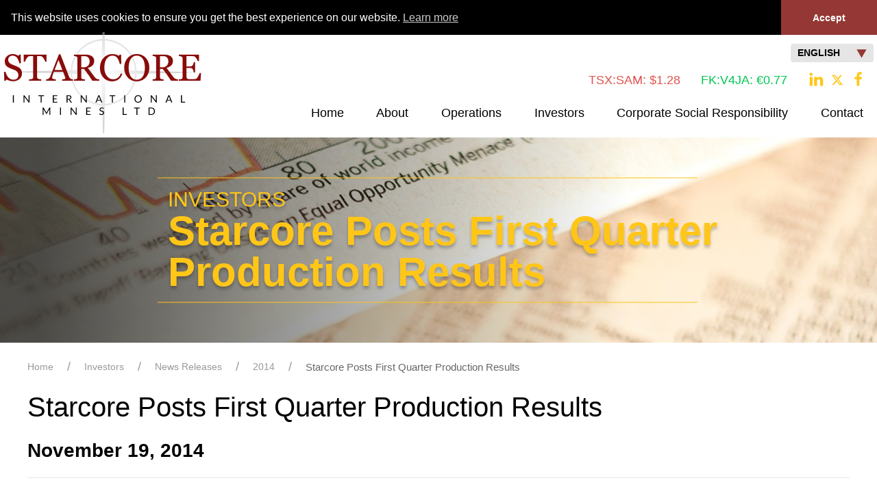

--- FILE ---
content_type: text/html;charset=utf-8
request_url: https://starcore.com/en/investors/news/2014/starcore-posts-first-quarter-production-results/
body_size: 6479
content:
<!DOCTYPE html>
<!--
      ___          ___          ___          ___
     /  /\        /  /\        /  /\        /  /\     ___
    /  /::\      /  /::\      /  /::|      /  /::\   /__/\
   /  /:/\:\    /  /:/\:\    /  /:|:|     /  /:/\:\  \  \:\
  /  /::\ \:\  /  /:/  \:\  /  /:/|:|__  /  /::\ \:\  \__\:\
 /__/:/\:\_\:\/__/:/ \__\:|/__/:/ |:| /\/__/:/\:\ \:\ /  /::\
 \__\/  \:\/:/\  \:\ /  /:/\__\/  |:|/:/\  \:\ \:\_\//  /:/\:\
      \__\::/  \  \:\  /:/     |  |:/:/  \  \:\ \:\ /  /:/__\/
      /  /:/    \  \:\/:/      |__|::/    \  \:\_\//__/:/
     /__/:/      \__\::/       /__/:/      \  \:\  \__\/
     \__\/           ~~        \__\/        \__\/
-->
<html id="top" class="investors-section starcore-posts-first-quarter-production-results-page" lang="en" direction="ltr" env="" xmlns:og="//opengraphprotocol.org/schema/">
	<head>
	<title>News Releases | Gold and Silver Producer - STARCORE International Mines Ltd</title>
	<meta name="description" content="Starcore International Mines is engaged in precious metals production with focus and experience in Mexico. This base of producing assets is complemented by exploration and development projects throughout North America. The company is a leader in Corporate Social Responsibility and advocates value driven decisions that will increase long term shareholder value.">
	<meta name="viewport" content="width=device-width, initial-scale=1.0, user-scalable=no">
	<meta name="HandheldFriendly" content="True" />
	<meta name="MobileOptimized" content="320" />
	<link rel="stylesheet" type="text/css" href="//cdn.jsdelivr.net/npm/slick-carousel@1.8.1/slick/slick.css"  media="print"/>
	<link rel="preload" href="https://code.jquery.com/jquery-3.5.1.min.js" integrity="sha256-9/aliU8dGd2tb6OSsuzixeV4y/faTqgFtohetphbbj0=" crossorigin="anonymous" as="script" defer>
	<link rel="preload" href="//cdn.jsdelivr.net/npm/slick-carousel@1.8.1/slick/slick.min.js" as="script" defer>
	<link rel="alternate" type="application/rss+xml" href="/rss" title=" RSS Feed">
    <link href="https://fonts.googleapis.com/css?family=Roboto:300,400,700" rel="stylesheet" media="print">
	<link rel="shortcut icon" href="/site/templates/img/favicon.png" />
	<link rel='stylesheet' href='/site/assets/pwpc/pwpc-ad104bc214b71de664ba8b9ced02ebb970dfa124.css' />
	<link rel="stylesheet" type="text/css" href="/site/templates/css/styles.css?1738277485" >	
		
	<link rel="stylesheet" type="text/css" href="/site/templates/css/overrides.css?v=9" >	
	<meta name="keywords" content="starcore,mining, san martin mine, mexico, precious metals, processing, Altiplano Facility, mineral production, exploration model" />
	<meta name="description" content="A growth-oriented producing mining company focused on continued mineral production and development at our San Martin Mine in Mexico." />
	<meta name="image" content="http://starcore.adnetcms.com/site/templates/img/logo-red.png" />
	<meta name="robots" content="index, follow" />
	<link rel="canonical" href="http://www.starcore.com/" />
	<meta property="og:site_name" content="Starcore International Mines Ltd." />
	<meta property="og:title" content="Starcore International Mines Ltd." />
	<meta property="og:url" content="http://www.starcore.com/" />
	<meta property="og:description" content="A growth-oriented producing mining company focused on continued mineral production and development at our San Martin Mine in Mexico." />
	<meta property="og:type" content="website" />
	<meta property="og:image" content="http://starcore.adnetcms.com/site/templates/img/logo-red.png" />
	<meta name="twitter:card" content="summary" />
	<meta name="twitter:site" content="@StarcoreIR" />
	<meta name="twitter:title" content="Starcore International Mines Ltd." />
	<meta name="twitter:url" content="http://www.starcore.com/" />
	<meta name="twitter:description" content="A growth-oriented producing mining company focused on continued mineral production and development at our San Martin Mine in Mexico." />
	<meta name="twitter:image" content="http://starcore.adnetcms.com/site/templates/img/logo-red.png" />
	
	
	
</head>	<body >
      <div class="uk-offcanvas-content">
        <div class="uk-position-relative">
        <header id="page-header" class=" subpage">
    <div class="uk-container-expand">
    <div class="uk-flex" id="header-container">
        <div class="logo uk-width-auto">
            <a href="/" title="Back to Home Page" class="uk-logo">
                <img width="289" height="148" src="/site/templates/img/logo-red.png" alt="" />
            </a> 
        </div>
        <div id="nav-container" class="uk-text-right uk-width-expand">
            <div id="lang-selector">
                                <button class="uk-button uk-button-default" type="button">English <img src="/site/templates/img/icons/arrow.svg" uk-svg  alt="Arrow Icon" class="arrow-icon down uk-margin-left"></button>
                <div uk-dropdown="animation: uk-animation-slide-top-small; duration: 1000;mode:click;">
                    <ul class="uk-nav uk-dropdown-nav uk-text-left">
                                            <li><a href="/en/investors/news/2014/starcore-posts-first-quarter-production-results/">English</a></li>
                                            <li><a href="/es/investors/noticias/2014/starcore-posts-first-quarter-production-results/">Español</a></li>
                                        </ul>
                </div>
            </div>
            <div id="header-stocks">
                 
                <div class="stock-quotes" data-symbol="SAM:CA" data-provider="quotemedia">
                				                   					<span class="stock-down">TSX:SAM: $<span data-kind="last"></span></span>
                </div>
                 
                <div class="stock-quotes" data-symbol="v4ja.f" data-provider="yahoo">
                				                   					<span class="stock-up">FK:V4JA: &euro;<span data-kind="last_price"></span></span>
                </div>
                                <div>
            <ul class="top-social-buttons uk-visible@m">
                <li class="uk-margin-small-right"><a href="https://www.linkedin.com/company/starcore-international-mines-ltd" target="_blank"><span uk-icon="icon:linkedin; ratio:1.2"></span></a></li>
                <li class="uk-margin-small-right"><a href="https://twitter.com/starcoreir" target="_blank"><svg xmlns="http://www.w3.org/2000/svg" height="18" width="18" viewBox="0 0 512 512" style="position:relative; bottom:3px;"><path fill="#ffc618" d="M389.2 48h70.6L305.6 224.2 487 464H345L233.7 318.6 106.5 464H35.8L200.7 275.5 26.8 48H172.4L272.9 180.9 389.2 48zM364.4 421.8h39.1L151.1 88h-42L364.4 421.8z"/></svg><!--<span uk-icon="icon:twitter; ratio:1.2"></span>--></a></li>
                <li class="uk-margin-small-right"><a href="https://www.facebook.com/StarcoreInternationalMines" target="_blank"><span uk-icon="icon:facebook; ratio:1.2"></span></a></li>
            </ul>
        </div>
                   </div>
			
			
			
            <div class="uk-flex-right" id="main-menu"> 
                <nav id="page-nav" class="uk-navbar-container uk-navbar-transparent" uk-navbar>
                    <div class="uk-navbar-right">          
                        <a href="#mobile-nav" class="mobile-nav uk-button uk-button-primary uk-button-small" uk-toggle="target: #mobile-nav">MENU</a>
						                        <ul class="uk-navbar-nav" id="main-nav">
                                <li class=""><a href="/">Home</a></li>
                                                                                                        <li class="">
                                        <a href="/en/about-us/" class="uk-button"><span class='nav-title'>About Us</span><span class="short-nav-title">About</span></a>
                                                                                    <div class="uk-navbar-dropdown">
                                                <ul class="uk-nav uk-navbar-dropdown-nav">                                                
                                                                                                            														                                                            														                                                          															
																										     																										
														 <li class=" ">
																														<a href="/en/about-us/company-background/" >Company Background</a>
																														                                                                                                                    </li>
                                                                                                            														                                                            														                                                          															
																										     																										
														 <li class=" ">
																														<a href="/en/about-us/management-directors/" >Management &amp; Directors</a>
																														                                                                                                                    </li>
                                                                                                            														                                                            														                                                          															
																										     																										
														 <li class=" ">
																														<a href="/en/about-us/corporate-governance/" >Corporate Governance</a>
																														                                                                                                                    </li>
                                                                                                
                                                </ul>
                                            </div>
                                                                            </li>
                                                                                                        <li class="">
                                        <a href="/en/operations/" class="uk-button"><span class='nav-title'>Operations</span><span class="short-nav-title">Operations</span></a>
                                                                                    <div class="uk-navbar-dropdown">
                                                <ul class="uk-nav uk-navbar-dropdown-nav">                                                
                                                                                                            														                                                            														                                                          															
																										     																										
														 <li class=" ">
																														<a href="/en/operations/overview/" >Overview</a>
																														                                                                                                                    </li>
                                                                                                            														                                                            														                                                          															
																										     																										
														 <li class=" ">
																														<a href="/en/operations/producing/" >Producing</a>
																														                                                                                                                        <ul class="exception sub">
                                                                                                                            <li class=" ">
                                                                    <a href="/en/operations/producing/gold-and-silver-in-queretaro/" >San Martin</a>
                                                                </li> 
                                                            </ul>
                                                                                                                    </li>
                                                                                                            														                                                            														                                                          															
																										     																										
														 <li class=" ">
																														<a href="/en/operations/advanced-exploration/" >Exploration in Mexico</a>
																														                                                                                                                        <ul class="exception sub">
                                                                                                                            <li class=" ">
                                                                    <a href="/en/operations/advanced-exploration/overview/" >Overview</a>
                                                                </li> 
                                                            </ul>
                                                                                                                        <ul class="exception sub">
                                                                                                                            <li class=" ">
                                                                    <a href="/en/operations/advanced-exploration/meztli4-and-teocuitla/" >Teocuitla</a>
                                                                </li> 
                                                            </ul>
                                                                                                                        <ul class="exception sub">
                                                                                                                            <li class=" ">
                                                                    <a href="/en/operations/advanced-exploration/el-creston/" >El Creston</a>
                                                                </li> 
                                                            </ul>
                                                                                                                    </li>
                                                                                                            														                                                            														                                                          															
																										     																										
														 <li class=" ">
																														<a href="/en/operations/exploration-for-joint-venture/" >Exploration in Canada</a>
																														                                                                                                                        <ul class="exception sub">
                                                                                                                            <li class=" ">
                                                                    <a href="/en/operations/exploration-for-joint-venture/ajax-molybdenum-project/" >Ajax Molybdenum Project</a>
                                                                </li> 
                                                            </ul>
                                                                                                                    </li>
                                                                                                            														                                                            														                                                          															
																										     																										
														 <li class=" ">
																														<a href="/en/operations/exploration-in-cote-divoire-west-africa/" >Exploration in Côte d’Ivoire, West Africa</a>
																														                                                                                                                        <ul class="exception sub">
                                                                                                                            <li class=" ">
                                                                    <a href="/en/operations/exploration-in-cote-divoire-west-africa/kimoukro-project/" >Kimoukro Project</a>
                                                                </li> 
                                                            </ul>
                                                                                                                    </li>
                                                                                                            														                                                            														                                                          															
																										     																										
														 <li class=" ">
																														<a href="/en/operations/photo-gallery/" >Photo Gallery</a>
																														                                                                                                                    </li>
                                                                                                
                                                </ul>
                                            </div>
                                                                            </li>
                                                                                                        <li class="uk-active">
                                        <a href="/en/investors/" class="uk-button"><span class='nav-title'>Investors</span><span class="short-nav-title">Investors</span></a>
                                                                                    <div class="uk-navbar-dropdown">
                                                <ul class="uk-nav uk-navbar-dropdown-nav">                                                
                                                                                                            														  															 														
													                                                              															
																										     											
																																																						
																																									
														 <li class=" ">
																										
																															 		                                                            <a href="/en/investors/#our-mission" >Our Mission</a>
																																																															                                                                                                                    </li>
                                                                                                            														  															 														
													                                                              															
																										     											
																																																						
																																									
														 <li class=" ">
																										
																															 		                                                            <a href="/en/investors/#why-starcore" >Why Starcore</a>
																																																															                                                                                                                    </li>
                                                                                                            														  															 														
													                                                              															
																										     											
																																																						
																																									
														 <li class=" ">
																										
																															 		                                                            <a href="/en/investors/#news-releases" >News Releases</a>
																																																															                                                                                                                    </li>
                                                                                                            														  															 														
													                                                              															
																										     											
																															<li class=" ">
																   <a href="/en/investors/#reports--amp--filings" >Reports &amp; Filings</a>
																	 <ul class="exception sub">
																	  																		  <li class=" ">
																			   <a href="/en/investors/#reports--amp--filings" >Financial Statements</a>
																		  </li> 
																		  <li class=" ">
																			   <a href="/en/investors/#reports--amp--filings" >MD&A</a>
																		  </li>
																		  <li class=" ">
																			   <a href="/en/investors/#reports--amp--filings" >AIF</a>
																		  </li> 
																		  <li class=" ">
																			   <a href="/en/investors/#reports--amp--filings" >ESTMA</a>
																		  </li> 
																		  <li class=" ">
																			   <a href="/en/investors/#reports--amp--filings" >Annual Report</a>
																		  </li> 
																	  </ul>

															   </li>										
																																																						
																																									
														 <li class=" ">
																										
																															 																																																                                                                                                                    </li>
                                                                                                            														  															 														
													                                                              															
																										     											
																																																						
																																									
														 <li class=" ">
																										
																															 		                                                            <a href="/en/investors/#stock-info" >Stock Info</a>
																																																															                                                                                                                    </li>
                                                                                                            														  															 														
													                                                              															
																										     											
																																																						
																																									
														 <li class=" ">
																										
																															 		                                                            <a href="/en/investors/#share-structure" >Share Structure</a>
																																																															                                                                                                                    </li>
                                                                                                            														  															 														
													                                                              															
																										     											
																																																						
																															<li class=" ">
																   <a href="/en/investors/#investor-materials" >Investor Materials</a>
																	 <ul class="exception sub">
																	  																		  <li class=" ">
																			   <a href="/en/investors/#investor-materials" >Corporate Presentation</a>
																		  </li> 
																		  <li class=" ">
																			   <a href="/en/investors/#investor-materials" >Fact Sheet</a>
																		  </li>
																	  </ul>   
															   </li>										
																																									
														 <li class=" ">
																										
																																														                                                                                                                    </li>
                                                                                                            														  															 														
													                                                              															
																										     											
																																																						
																																									
														 <li class=" ">
																										
																															 		                                                            <a href="/en/investors/#shareholder-meeting-materials" >Shareholder Meeting Materials</a>
																																																															                                                                                                                    </li>
                                                                                                            														  															 														
													                                                              															
																										     											
																																																						
																																									
														 <li class=" ">
																										
																															 		                                                            <a href="/en/investors/#events" >Events</a>
																																																															                                                                                                                    </li>
                                                                                                
                                                </ul>
                                            </div>
                                                                            </li>
                                                                                                        <li class="">
                                        <a href="/en/corprorate-social-responsibility/" class="uk-button"><span class='nav-title'>Corporate Social Responsibility</span><span class="short-nav-title">Corporate Social Responsibility</span></a>
                                                                                    <div class="uk-navbar-dropdown">
                                                <ul class="uk-nav uk-navbar-dropdown-nav">                                                
                                                                                                            														                                                              														  
													                                                              															
																										     																										
														 <li class=" ">
																														<a href="/en/corprorate-social-responsibility/#corporate-sustainability" >Corporate Sustainability</a>
																														                                                                                                                    </li>
                                                                                                            														                                                              														  
													                                                              															
																										     																										
														 <li class=" ">
																														<a href="/en/corprorate-social-responsibility/#community-involvement" >Community Involvement</a>
																														                                                                                                                    </li>
                                                                                                            														                                                              														  
													                                                              															
																										     																										
														 <li class=" ">
																														<a href="/en/corprorate-social-responsibility/#environment" >Environment</a>
																														                                                                                                                    </li>
                                                                                                            														                                                              														  
													                                                              															
																										     																										
														 <li class=" ">
																														<a href="/en/corprorate-social-responsibility/#health-and-safety" >Health and Safety</a>
																														                                                                                                                    </li>
                                                                                                            														                                                              														  
													                                                              															
																										     																										
														 <li class=" ">
																														<a href="/en/corprorate-social-responsibility/#human-rights" >Human Rights</a>
																														                                                                                                                    </li>
                                                                                                            														                                                              														  
													                                                              															
																										     																										
														 <li class=" ">
																														<a href="/en/corprorate-social-responsibility/#investing-in-social-good" >Investing in Social Good</a>
																														                                                                                                                    </li>
                                                                                                            														                                                              														  
													                                                              															
																										     																										
														 <li class=" ">
																														<a href="/en/corprorate-social-responsibility/#esg-initiative" >ESG Initiative</a>
																														                                                                                                                    </li>
                                                                                                
                                                </ul>
                                            </div>
                                                                            </li>
                                                                                                        <li class="">
                                        <a href="/en/contact/" class="uk-button"><span class='nav-title'>Contact</span><span class="short-nav-title">Contact</span></a>
                                                                                    <div class="uk-navbar-dropdown">
                                                <ul class="uk-nav uk-navbar-dropdown-nav">                                                
                                                                                                            														                                                            														                                                          															
																										     																										
														 <li class=" ">
																														<a href="/en/contact/contact-us/" >Subscribe to stay Updated</a>
																														                                                                                                                    </li>
                                                                                                
                                                </ul>
                                            </div>
                                                                            </li>
                                							
                            </ul>			
						
                    </div>
                </nav>
            </div>
        </div>
    </div>
</div>
	
	
</header>        <div class="cycle-slideshow sub-banner"
 data-cycle-slides="div.slide"
 data-cycle-fx='scrollHorz'
 data-cycle-timeout='5000'
 data-cycle-log='false'
 data-cycle-pager-fx='scrollVert'
 data-cycle-overlay-template="<div class='uk-padding-small uk-card uk-card-body'><h2 class='uk-margin-remove-bottom'>{{title}}</h2><h3 class='uk-margin-remove-top uk-margin-bottom-remove'>{{desc}}</h3></div>"
>
                
        <div style="background-image: url('/site/assets/files/4928/investor-banner.jpg');" class='slide' data-title="Investors" data-desc="Starcore Posts First Quarter Production Results"></div>
    
    <!-- empty element for overlay -->
    <div class="cycle-overlay subpage uk-position-center-left"></div>

     <!-- empty element for pager links -->
    </div>
        </div>
        <!-- Main Page Content -->
        <div class="main-bg" id="top">
                    <div class="uk-container">
                <div id="breadcrumbs" class="uk-margin-top uk-visible@s">
                    <ul class="breadcrumbs uk-breadcrumb"><li><a href='/'>Home</a></li>
<li><a href='/en/investors/'>Investors</a></li>
<li><a href='/en/investors/news/'>News Releases</a></li>
<li><a href='/en/investors/news/2014/'>2014</a></li>
<li><span href=''>Starcore Posts First Quarter Production Results</span></li>
</ul>
                </div>
            </div>
             <div class="uk-container">
                                                <div class="page-title">
                    <h2 class="uk-margin-bottom">Starcore Posts First Quarter Production Results</h2>
                </div>
                            </div>
                                    <div class="uk-container">
                <div id="page-body">
                        <article class="uk-article">
        <div class="uk-article-meta">
			<div class="uk-flex uk-flex-middle" uk-grid>
				<div class="uk-width-2-3@m">
					<h3 class="uk-text-bold">
						 November 19, 2014
					</h3>
				</div>				
			</div>
        </div>
		<hr>
                <p><strong><em>Vancouver, B.C.</em> - Starcore International Mines Ltd.</strong> (the “Company”) announces production results for the fiscal 2015 first quarter, ending October 31, 2014, at its San Martin Mine in Queretaro, Mexico. Production for the first fiscal quarter at the San Martin mine was 5,381 gold equivalent ounces using the realized gold:silver ratio of 67.6:1.<br /><br />
During Q1, a total of 78,635 tonnes were milled at an average grade of 2.36&#160;g/t gold and 18&#160;g/t silver resulting in the production of 4,998 gold ounces and 25,900 silver ounces.<br /><br />
Mill recoveries during the quarter averaged 83.9% for gold and 56.2% for silver.<br /><br />
“While we experienced lower than expected ore grade and recoveries in this last quarter, we fully expect to meet our annual projections for 2014,” said Robert Eadie, President of the Company. “We are continually exploring new areas underground that we are confident will benefit our production. Starcore maintains its strong cash position, and San Martin not only has excellent exploration potential, but it is also a mine that has continued to deliver consistent production year in and year out.”<br /><br />
David Gunning, P.Eng., a director of the Company and Chief Operating Officer, is the Company’s qualified person on the project as required under NI 43-101and has prepared the technical information contained in this press release.<br /><br /><strong>ON BEHALF OF STARCORE INTERNATIONAL<br />
MINES LTD.</strong><br /><br /><u><em>Signed “Robert Eadie”</em> </u><br />
Robert Eadie, Executive Chairman, President &amp; CEO<br /><br />
FOR FURTHER INFORMATION PLEASE CONTACT:<br /><br />
Investor Relations<br />
Evan Eadie<br />
Telephone: (416) 640-1936<br />
Toll Free: 1-866-602-4935<br />
 </p>

<p><em>The Toronto Stock Exchange has not reviewed nor does it accept responsibility for the adequacy or accuracy of this press release.</em></p>
	</article>
	<div class="uk-margin-large-top">
		<a href="/en/investors/news/" class="uk-button uk-button-large uk-button-primary">View All News</a>
	</div>

                    
                </div>
            </div>
          </div>
                        
        <!---->
<script type="text/javascript" src="//code.jquery.com/jquery-1.11.0.min.js"></script>
<script type="text/javascript" src="//code.jquery.com/jquery-migrate-1.2.1.min.js"></script>				
        <link rel="stylesheet" type="text/css" href="//cdnjs.cloudflare.com/ajax/libs/cookieconsent2/3.0.3/cookieconsent.min.css" />
        <script src="//cdnjs.cloudflare.com/ajax/libs/cookieconsent2/3.0.3/cookieconsent.min.js"></script>
        <script>
            window.addEventListener("load", function(){
            window.cookieconsent.initialise({
              "palette": {
                "popup": {
                  "background": "#000"
                },
                "button": {
                  "background": "#953734"
                }
              },
              "theme": "edgeless",
              "position": "top",
              "static": true,
              "content": {
                "dismiss": "Accept",
                "href": "/privacy-policy/"
              }
            })});
        </script>
        
        <div id="page-footer" class="footer  footer-bg">
    <div class="uk-container uk-container-large">
        <div class="uk-flex-middle uk-flex-center" uk-grid>
            <div class="uk-text-center uk-text-left@s uk-width-1-1" id="footer-nav">
                <nav class="footer-nav">
                    <ul class="uk-nav uk-nav-default" >
                                                <li class="uk-parent uk-width-1-6@m uk-open">
                            <a href="/en/about-us/">About Us</a>
                                                                <ul class="uk-nav-sub">
                                                                                                                                            							    <li class=" ">
                                    <a href="/en/about-us/company-background/" >Company Background</a>
                                </li>
                                                                                                                                            							    <li class=" ">
                                    <a href="/en/about-us/management-directors/" >Management &amp; Directors</a>
                                </li>
                                                                                                                                            							    <li class=" ">
                                    <a href="/en/about-us/corporate-governance/" >Corporate Governance</a>
                                </li>
                                 
                                </ul>
                                                        </li>
                                                <li class="uk-parent uk-width-1-6@m uk-open">
                            <a href="/en/operations/">Operations</a>
                                                                <ul class="uk-nav-sub">
                                                                                                                                            							    <li class=" ">
                                    <a href="/en/operations/overview/" >Overview</a>
                                </li>
                                                                                                                                            							    <li class=" ">
                                    <a href="/en/operations/producing/" >Producing</a>
                                </li>
                                                                                                                                            							    <li class=" ">
                                    <a href="/en/operations/advanced-exploration/" >Exploration in Mexico</a>
                                </li>
                                                                                                                                            							    <li class=" ">
                                    <a href="/en/operations/exploration-for-joint-venture/" >Exploration in Canada</a>
                                </li>
                                                                                                                                            							    <li class=" ">
                                    <a href="/en/operations/exploration-in-cote-divoire-west-africa/" >Exploration in Côte d’Ivoire, West Africa</a>
                                </li>
                                                                                                                                            							    <li class=" ">
                                    <a href="/en/operations/photo-gallery/" >Photo Gallery</a>
                                </li>
                                 
                                </ul>
                                                        </li>
                                                <li class="uk-parent uk-width-1-6@m uk-open">
                            <a href="/en/investors/">Investors</a>
                                                                <ul class="uk-nav-sub">
                                                                                                                                            
                                    							    <li class=" ">
                                    <a href="/en/investors/#our-mission" >Our Mission</a>
                                </li>
                                                                                                                                            
                                    							    <li class=" ">
                                    <a href="/en/investors/#why-starcore" >Why Starcore</a>
                                </li>
                                                                                                                                            
                                    							    <li class=" ">
                                    <a href="/en/investors/#news-releases" >News Releases</a>
                                </li>
                                                                                                                                            
                                    							    <li class=" ">
                                    <a href="/en/investors/#reports--amp--filings" >Reports &amp; Filings</a>
                                </li>
                                                                                                                                            
                                    							    <li class=" ">
                                    <a href="/en/investors/#stock-info" >Stock Info</a>
                                </li>
                                                                                                                                            
                                    							    <li class=" ">
                                    <a href="/en/investors/#share-structure" >Share Structure</a>
                                </li>
                                                                                                                                            
                                    							    <li class=" ">
                                    <a href="/en/investors/#investor-materials" >Investor Materials</a>
                                </li>
                                                                                                                                            
                                    							    <li class=" ">
                                    <a href="/en/investors/#shareholder-meeting-materials" >Shareholder Meeting Materials</a>
                                </li>
                                                                                                                                            
                                    							    <li class=" ">
                                    <a href="/en/investors/#events" >Events</a>
                                </li>
                                 
                                </ul>
                                                        </li>
                                                <li class="uk-parent uk-width-1-6@m uk-open">
                            <a href="/en/corprorate-social-responsibility/">Corporate Social Responsibility</a>
                                                                <ul class="uk-nav-sub">
                                                                                                                                            
                                    							    <li class=" ">
                                    <a href="/en/corprorate-social-responsibility/#corporate-sustainability" >Corporate Sustainability</a>
                                </li>
                                                                                                                                            
                                    							    <li class=" ">
                                    <a href="/en/corprorate-social-responsibility/#community-involvement" >Community Involvement</a>
                                </li>
                                                                                                                                            
                                    							    <li class=" ">
                                    <a href="/en/corprorate-social-responsibility/#environment" >Environment</a>
                                </li>
                                                                                                                                            
                                    							    <li class=" ">
                                    <a href="/en/corprorate-social-responsibility/#health-and-safety" >Health and Safety</a>
                                </li>
                                                                                                                                            
                                    							    <li class=" ">
                                    <a href="/en/corprorate-social-responsibility/#human-rights" >Human Rights</a>
                                </li>
                                                                                                                                            
                                    							    <li class=" ">
                                    <a href="/en/corprorate-social-responsibility/#investing-in-social-good" >Investing in Social Good</a>
                                </li>
                                                                                                                                            
                                    							    <li class=" ">
                                    <a href="/en/corprorate-social-responsibility/#esg-initiative" >ESG Initiative</a>
                                </li>
                                 
                                </ul>
                                                        </li>
                                                <li class="uk-parent uk-width-1-6@m uk-open">
                            <a href="/en/contact/">Contact</a>
                                                                <ul class="uk-nav-sub">
                                                                                                                                            							    <li class=" ">
                                    <a href="/en/contact/contact-us/" >Subscribe to stay Updated</a>
                                </li>
                                 
                                </ul>
                                                        </li>
                                            </ul>
                </nav>
            </div>
        </div>

        <div class="uk-flex uk-flex-middle uk-margin-top">
                   <ul class="social-buttons">
                <li class="uk-margin-small-right"><a href="https://www.linkedin.com/company/starcore-international-mines-ltd" target="_blank"><span uk-icon="icon:linkedin; ratio:1.2"></span></a></li>
                <li class="uk-margin-small-right"><a href="https://twitter.com/starcoreir" target="_blank"><svg xmlns="http://www.w3.org/2000/svg" height="18" width="18" viewBox="0 0 512 512" style="position:relative; bottom:3px;"><path fill="#ffc618" d="M389.2 48h70.6L305.6 224.2 487 464H345L233.7 318.6 106.5 464H35.8L200.7 275.5 26.8 48H172.4L272.9 180.9 389.2 48zM364.4 421.8h39.1L151.1 88h-42L364.4 421.8z"/></svg><!--<span uk-icon="icon:twitter; ratio:1.2"></span>--></a></li>
                <li class="uk-margin-small-right"><a href="https://www.facebook.com/StarcoreInternationalMines" target="_blank"><span uk-icon="icon:facebook; ratio:1.2"></span></a></li>
            </ul>
                               				                <span class="uk-margin-left"><a href="/en/privacy-policy/">Privacy Policy</a></span>
				<span class="uk-margin-left"><a href="/en/disclaimer/">Disclaimer</a></span>
        </div>
		<div>
			<p style="margin-top: 20px;"><small>WARNING: Please be vigilant against potential fraudsters who may attempt to impersonate the Company for the purpose of illicitly obtaining personal information. Starcore will never solicit cash payments for any reason. We want to emphasize that Starcore will never request sensitive personal details such as your full legal name, date of birth, citizenship status, passport information, or bank account details. Please exercise caution and refrain from disclosing any such personal information to ensure the security of your data and protect yourself from potential scams. If you encounter any suspicious communication claiming to be from Starcore, please report it to us immediately.</small></p>
		</div>
    </div>
</div>

<div class="in-progress"></div>
	<script src="https://unpkg.com/typewriter-effect@latest/dist/core.js"></script>

<script src='/site/assets/pwpc/pwpc-bf5dd5065c0333f1fe512adac35d78f0857c8f48.js'></script>
<noscript>
<img src=https://ws.zoominfo.com/pixel/0AOnZ5L12HXaCJc0jw1Z width="1" height="1" style="display: none;" />
</noscript>        <div id="mobile-nav" uk-offcanvas="flip: true; overlay: true">
    <div class="uk-offcanvas-bar">
        <button class="uk-offcanvas-close" type="button" uk-close></button>       
        <ul class="uk-nav uk-nav-default uk-text-center">
            <li><a href="/">Home</a></li>
                                                            <li class=" uk-parent" data-nav="3">
                    <a href="/en/about-us/">About Us</a>
                </li>
                                                            <li class=" uk-parent" data-nav="6">
                    <a href="/en/operations/">Operations</a>
                </li>
                                                            <li class="uk-active uk-parent" data-nav="11">
                    <a href="/en/investors/">Investors</a>
                </li>
                                                            <li class=" uk-parent" data-nav="7">
                    <a href="/en/corprorate-social-responsibility/">Corporate Social Responsibility</a>
                </li>
                                                            <li class=" uk-parent" data-nav="1">
                    <a href="/en/contact/">Contact</a>
                </li>
                    </ul>       
    </div>
</div>        </div>

<script src="https://cdn.adnetcms.com/lib/adnetapi/js/stockquotes.min.js" defer></script>		
  <!-- Google tag (gtag.js) -->
<script async src="https://www.googletagmanager.com/gtag/js?id=G-PTT0HN5XBH"></script>
<script>
  window.dataLayer = window.dataLayer || [];
  function gtag(){dataLayer.push(arguments);}
  gtag('js', new Date());
  gtag('config', 'G-PTT0HN5XBH');
  gtag('config', 'UA-4655313-13');
</script></body>
</html>

--- FILE ---
content_type: text/css
request_url: https://starcore.com/site/templates/css/styles.css?1738277485
body_size: 10780
content:
@font-face{font-family:'icon';src:url('/site/templates/fonts/icon.eot?6u4yko');src:url('/site/templates/fonts/icon.eot?6u4yko#iefix') format('embedded-opentype'), url('/site/templates/fonts/icon.ttf?6u4yko') format('truetype'), url('/site/templates/fonts/icon.woff?6u4yko') format('woff'), url('/site/templates/fonts/icon.svg?6u4yko#icon') format('svg');font-weight:normal;font-style:normal;font-display:swap;}[class^='icon-'],[class*=' icon-']{font-family:'icon' !important;speak:none;font-style:normal;font-weight:normal;font-variant:normal;text-transform:none;line-height:1;-webkit-font-smoothing:antialiased;-moz-osx-font-smoothing:grayscale}*{-webkit-box-sizing:border-box;-moz-box-sizing:border-box;box-sizing:border-box;outline:none;vertical-align:top}a{-webkit-transition:color 0.2s ease-in-out, background 0.2s ease-in-out;-moz-transition:color 0.2s ease-in-out, background 0.2s ease-in-out;transition:color 0.2s ease-in-out, background 0.2s ease-in-out}.align_right{float:right;margin:10px 0 10px 10px}.align_left{float:left;margin:10px 10px 10px 0}.align_center{float:none;margin:10px auto;text-align:center;display:block}.stock-up{color:green}.stock-down{color:red}.in-progress{position:fixed;width:100%;height:100%;background:rgba(0, 0, 0, 0.7) url("/site/templates/img/balls.gif") no-repeat 50% 50%;z-index:10;color:#fff;text-align:center;left:0;top:0;display:none}.in-progress em{margin-top:250px}.uk-text-capitalize{text-transform:capitalize !important}.uk-text-uppercase{text-transform:uppercase !important}.uk-text-lowercase{text-transform:lowercase !important}.uk-text-italic{font-style:italic !important}.col-2,.two-col,.col-two{-moz-column-count:2;-moz-column-gap:50px;-webkit-column-count:2;-webkit-column-gap:50px;column-count:2;column-gap:50px}ul.col-2,ul.two-col,ul.col-two{-moz-column-count:2;-moz-column-gap:50px;-webkit-column-count:2;-webkit-column-gap:50px;column-count:2;column-gap:10px;margin:0;padding:0}.col-3,.three-col,.col-three{-moz-column-count:3;-moz-column-gap:40px;-webkit-column-count:3;-webkit-column-gap:40px;column-count:3;column-gap:40px}ul.col-3,ul.three-col,ul.col-three{-moz-column-count:3;-moz-column-gap:40px;-webkit-column-count:3;-webkit-column-gap:40px;column-count:3;column-gap:10px;margin:0;padding:0}.col-4,.four-col,.col-four{-moz-column-count:4;-moz-column-gap:30px;-webkit-column-count:4;-webkit-column-gap:30px;column-count:4;column-gap:30px}ul.col-4,ul.four-col,ul.col-four{-moz-column-count:4;-moz-column-gap:30px;-webkit-column-count:4;-webkit-column-gap:30px;column-count:4;column-gap:10px;margin:0;padding:0}.keeptogether{display:inline-block;width:100%}@media screen and (max-width:480px){.two-col,.col-two{-moz-column-count:1;-webkit-column-count:1;column-count:1}.three-col,.col-three{-moz-column-count:1;-webkit-column-count:1;column-count:1}}.sf-menu,.sf-menu *{margin:0;padding:0;list-style:none}.sf-menu li{position:relative;background:none}.sf-menu ul{position:absolute;display:none;top:100%;left:0;z-index:99}.sf-menu > li{float:left}.sf-menu li:hover > ul,.sf-menu li.sfHover > ul{display:block;background:none}.sf-menu a{display:block;position:relative;border:0}.sf-menu ul ul{top:0;left:100%}.sf-menu{float:left}.sf-menu ul{box-shadow:2px 2px 6px rgba(0, 0, 0, .2);min-width:12em;*width:12em}.sf-menu a{padding:0;text-decoration:none;zoom:1}.sf-menu li{white-space:nowrap;*white-space:normal;-webkit-transition:background 0.2s;transition:background 0.2s}.sf-menu ul li{background:none}.sf-menu li:hover,.sf-menu li.sfHover{transition:none;background:none}.sf-arrows.sf-with-ul:after{content:'';position:absolute;top:50%;right:0;margin-top:0;height:0;width:0}input.parsley-success,select.parsley-success,textarea.parsley-success{color:#468847;background-color:#dff0d8;border:1px solid #d6e9c6}input.parsley-error,select.parsley-error,textarea.parsley-error{color:#b94a48;background-color:#f2dede;border:1px solid #eed3d7}.parsley-errors-list{margin:2px 0 3px;padding:0;list-style-type:none;font-size:0.9em;line-height:0.9em;opacity:0;transition:all 0.3s ease-in;-o-transition:all 0.3s ease-in;-moz-transition:all 0.3s ease-in;-webkit-transition:all 0.3s ease-in}.parsley-errors-list.filled{opacity:1}.nav.sitemap-nav{list-style:none;padding:0;margin-bottom:0}.nav.sitemap-nav a{color:#fff}.nav.sitemap-nav a:hover,.nav.sitemap-nav li.active > a{color:#fff}.nav.sitemap-nav > li{display:inline-block;vertical-align:top;margin:0}.nav.sitemap-nav > li{font-weight:300}.nav.sitemap-nav > li li{font-weight:normal}.nav.sitemap-nav > li ul{list-style:none;margin:0;padding:0}.uk-width-large-1-8,.uk-width-medium-1-8,.uk-width-small-1-8,.uk-width-1-8{width:12.5%}.uk-width-large-2-8,.uk-width-medium-2-8,.uk-width-small-2-8,.uk-width-2-8{width:25%}.uk-width-large-3-8,.uk-width-medium-3-8,.uk-width-small-3-8,.uk-width-3-8{width:37.5%}.uk-width-large-4-8,.uk-width-medium-4-8,.uk-width-small-4-8,.uk-width-4-8{width:50%}.uk-width-large-5-8,.uk-width-medium-5-8,.uk-width-small-5-8,.uk-width-5-8{width:62.5%}.uk-width-large-6-8,.uk-width-medium-6-8,.uk-width-small-6-8,.uk-width-6-8{width:75%}.uk-width-large-7-8,.uk-width-medium-7-8,.uk-width-small-7-8,.uk-width-7-8{width:87.5%}.uk-width-large-8-8,.uk-width-medium-8-8,.uk-width-small-8-8,.uk-width-8-8{width:100%}.fancybox-wrap,.fancybox-skin,.fancybox-outer,.fancybox-inner,.fancybox-image,.fancybox-wrap iframe,.fancybox-wrap object,.fancybox-nav,.fancybox-nav span,.fancybox-tmp{padding:0;margin:0;border:0;outline:0;vertical-align:top}.fancybox-wrap{position:absolute;top:0;left:0;z-index:8020}.fancybox-skin{position:relative;background:#f9f9f9;color:#444;text-shadow:none;-webkit-border-radius:4px;-moz-border-radius:4px;border-radius:4px}.fancybox-opened{z-index:8030}.fancybox-opened .fancybox-skin{-webkit-box-shadow:0 10px 25px rgba(0, 0, 0, 0.5);-moz-box-shadow:0 10px 25px rgba(0, 0, 0, 0.5);box-shadow:0 10px 25px rgba(0, 0, 0, 0.5)}.fancybox-outer,.fancybox-inner{position:relative}.fancybox-inner{overflow:hidden}.fancybox-type-iframe .fancybox-inner{-webkit-overflow-scrolling:touch}.fancybox-error{color:#444;font:14px/20px "Helvetica Neue", Helvetica, Arial, sans-serif;margin:0;padding:15px;white-space:nowrap}.fancybox-image,.fancybox-iframe{display:block;width:100%;height:100%}.fancybox-image{max-width:100%;max-height:100%}#fancybox-loading,.fancybox-close,.fancybox-prev span,.fancybox-next span{background-image:url('//cdnjs.cloudflare.com/ajax/libs/fancybox/2.1.4/fancybox_sprite.png')}#fancybox-loading{position:fixed;top:50%;left:50%;margin-top:-22px;margin-left:-22px;background-position:0 -108px;opacity:0.8;cursor:pointer;z-index:8060}#fancybox-loading div{width:44px;height:44px;background:url('//cdnjs.cloudflare.com/ajax/libs/fancybox/2.1.4/fancybox_loading.gif') center center no-repeat}.fancybox-close{position:absolute;top:-18px;right:-18px;width:36px;height:36px;cursor:pointer;z-index:8040}.fancybox-nav{position:absolute;top:0;width:40%;height:100%;cursor:pointer;text-decoration:none;background:transparent url('//cdnjs.cloudflare.com/ajax/libs/fancybox/2.1.4/blank.gif');-webkit-tap-highlight-color:rgba(0, 0, 0, 0);z-index:8040}.fancybox-prev{left:0}.fancybox-next{right:0}.fancybox-nav span{position:absolute;top:50%;width:36px;height:34px;margin-top:-18px;cursor:pointer;z-index:8040;visibility:hidden}.fancybox-prev span{left:10px;background-position:0 -36px}.fancybox-next span{right:10px;background-position:0 -72px}.fancybox-nav:hover span{visibility:visible}.fancybox-tmp{position:absolute;top:-99999px;left:-99999px;visibility:hidden;max-width:99999px;max-height:99999px;overflow:visible !important}.fancybox-lock{overflow:hidden}.fancybox-overlay{position:absolute;top:0;left:0;overflow:hidden;display:none;z-index:8010;background:url('//cdnjs.cloudflare.com/ajax/libs/fancybox/2.1.4/fancybox_overlay.png')}.fancybox-overlay-fixed{position:fixed;bottom:0;right:0}.fancybox-lock .fancybox-overlay{overflow:auto;overflow-y:scroll}.fancybox-title{visibility:hidden;font:normal 13px/20px "Helvetica Neue", Helvetica, Arial, sans-serif;position:relative;text-shadow:none;z-index:8050}.fancybox-opened .fancybox-title{visibility:visible}.fancybox-title-float-wrap{position:absolute;bottom:0;right:50%;margin-bottom:-35px;z-index:8050;text-align:center}.fancybox-title-float-wrap .child{display:inline-block;margin-right:-100%;padding:2px 20px;background:transparent;background:rgba(0, 0, 0, 0.8);-webkit-border-radius:15px;-moz-border-radius:15px;border-radius:15px;text-shadow:0 1px 2px #222;color:#fff;font-weight:bold;line-height:24px;white-space:nowrap}.fancybox-title-outside-wrap{position:relative;margin-top:10px;color:#fff}.fancybox-title-inside-wrap{padding-top:10px}.fancybox-title-over-wrap{position:absolute;bottom:0;left:0;color:#fff;padding:10px;background:#000;background:rgba(0, 0, 0, .8)}#fancybox-buttons{position:fixed;left:0;width:100%;z-index:8050}#fancybox-buttons.top{top:10px}#fancybox-buttons.bottom{bottom:10px}#fancybox-buttons ul{display:block;width:166px;height:30px;margin:0 auto;padding:0;list-style:none;border:1px solid #111;border-radius:3px;-webkit-box-shadow:inset 0 0 0 1px rgba(255, 255, 255, .05);-moz-box-shadow:inset 0 0 0 1px rgba(255, 255, 255, .05);box-shadow:inset 0 0 0 1px rgba(255, 255, 255, .05);background:#323232;background:-moz-linear-gradient(top, #444 0, #343434 50%, #292929 50%, #333 100%);background:-webkit-gradient(linear, left top, left bottom, color-stop(0%, #444), color-stop(50%, #343434), color-stop(50%, #292929), color-stop(100%, #333));background:-webkit-linear-gradient(top, #444 0, #343434 50%, #292929 50%, #333 100%);background:-o-linear-gradient(top, #444 0, #343434 50%, #292929 50%, #333 100%);background:-ms-linear-gradient(top, #444 0, #343434 50%, #292929 50%, #333 100%);background:linear-gradient(top, #444 0, #343434 50%, #292929 50%, #333 100%);filter:progid:DXImageTransform.Microsoft.gradient(startColorstr='#444444',endColorstr='#222222',GradientType=0)}#fancybox-buttons ul li{float:left;margin:0;padding:0}#fancybox-buttons a{display:block;width:30px;height:30px;text-indent:-9999px;background-image:url('//cdnjs.cloudflare.com/ajax/libs/fancybox/2.1.4/helpers/fancybox_buttons.png');background-repeat:no-repeat;outline:0;opacity:0.8}#fancybox-buttons a:hover{opacity:1}#fancybox-buttons a.btnPrev{background-position:5px 0}#fancybox-buttons a.btnNext{background-position:-33px 0;border-right:1px solid #3e3e3e}#fancybox-buttons a.btnPlay{background-position:0 -30px}#fancybox-buttons a.btnPlayOn{background-position:-30px -30px}#fancybox-buttons a.btnToggle{background-position:3px -60px;border-left:1px solid #111;border-right:1px solid #3e3e3e;width:35px}#fancybox-buttons a.btnToggleOn{background-position:-27px -60px}#fancybox-buttons a.btnClose{border-left:1px solid #111;width:35px;background-position:-56px 0}#fancybox-buttons a.btnDisabled{opacity:0.4;cursor:default}#fancybox-thumbs{position:fixed;left:0;width:100%;overflow:hidden;z-index:8050}#fancybox-thumbs.bottom{bottom:2px}#fancybox-thumbs.top{top:2px}#fancybox-thumbs ul{position:relative;list-style:none;margin:0;padding:0}#fancybox-thumbs ul li{float:left;padding:1px;opacity:0.5}#fancybox-thumbs ul li.active{opacity:0.75;padding:0;border:1px solid #fff}#fancybox-thumbs ul li:hover{opacity:1}#fancybox-thumbs ul li a{display:block;position:relative;overflow:hidden;border:1px solid #222;background:#111;outline:0}#fancybox-thumbs ul li img{display:block;position:relative;border:0;padding:0}.slide-in-blurred-left{-webkit-animation:slide-in-blurred-left 1.2s cubic-bezier(0.23, 1, 0.32, 1) both;animation:slide-in-blurred-left 1.2s cubic-bezier(0.23, 1, 0.32, 1) both}.slide-in-blurred-right{-webkit-animation:slide-in-blurred-right 1.2s cubic-bezier(0.23, 1, 0.32, 1) both;animation:slide-in-blurred-right 1.2s cubic-bezier(0.23, 1, 0.32, 1) both}.text-focus-in{-webkit-animation:text-focus-in 2.1s cubic-bezier(0.55, 0.09, 0.68, 0.53) both;animation:text-focus-in 2s cubic-bezier(0.55, 0.09, 0.68, 0.53) both}.focus-in-expand{-webkit-animation:focus-in-expand 2.1s cubic-bezier(0.25, 0.46, 0.45, 0.94) both;animation:focus-in-expand 2.1s cubic-bezier(0.25, 0.46, 0.45, 0.94) both}.focus-in-expand-fwd{-webkit-animation:focus-in-expand-fwd 0.8s cubic-bezier(0.25, 0.46, 0.45, 0.94) both;animation:focus-in-expand-fwd 0.8s cubic-bezier(0.25, 0.46, 0.45, 0.94) both}@-webkit-keyframes slide-in-blurred-left{0%{-webkit-transform:translateX(-1000px) scaleX(2.5) scaleY(0.2);transform:translateX(-1000px) scaleX(2.5) scaleY(0.2);-webkit-transform-origin:100% 50%;transform-origin:100% 50%;-webkit-filter:blur(40px);filter:blur(40px);opacity:0}100%{-webkit-transform:translateX(0) scaleY(1) scaleX(1);transform:translateX(0) scaleY(1) scaleX(1);-webkit-transform-origin:50% 50%;transform-origin:50% 50%;-webkit-filter:blur(0);filter:blur(0);opacity:1}}@keyframes slide-in-blurred-left{0%{-webkit-transform:translateX(-1000px) scaleX(2.5) scaleY(0.2);transform:translateX(-1000px) scaleX(2.5) scaleY(0.2);-webkit-transform-origin:100% 50%;transform-origin:100% 50%;-webkit-filter:blur(40px);filter:blur(40px);opacity:0}100%{-webkit-transform:translateX(0) scaleY(1) scaleX(1);transform:translateX(0) scaleY(1) scaleX(1);-webkit-transform-origin:50% 50%;transform-origin:50% 50%;-webkit-filter:blur(0);filter:blur(0);opacity:1}}@-webkit-keyframes slide-in-blurred-right{0%{-webkit-transform:translateX(1000px) scaleX(2.5) scaleY(0.2);transform:translateX(1000px) scaleX(2.5) scaleY(0.2);-webkit-transform-origin:0% 50%;transform-origin:0% 50%;-webkit-filter:blur(40px);filter:blur(40px);opacity:0}100%{-webkit-transform:translateX(0) scaleY(1) scaleX(1);transform:translateX(0) scaleY(1) scaleX(1);-webkit-transform-origin:50% 50%;transform-origin:50% 50%;-webkit-filter:blur(0);filter:blur(0);opacity:1}}@keyframes slide-in-blurred-right{0%{-webkit-transform:translateX(1000px) scaleX(2.5) scaleY(0.2);transform:translateX(1000px) scaleX(2.5) scaleY(0.2);-webkit-transform-origin:0% 50%;transform-origin:0% 50%;-webkit-filter:blur(40px);filter:blur(40px);opacity:0}100%{-webkit-transform:translateX(0) scaleY(1) scaleX(1);transform:translateX(0) scaleY(1) scaleX(1);-webkit-transform-origin:50% 50%;transform-origin:50% 50%;-webkit-filter:blur(0);filter:blur(0);opacity:1}}@-webkit-keyframes text-focus-in{0%{-webkit-filter:blur(12px);filter:blur(12px);opacity:0}100%{-webkit-filter:blur(0px);filter:blur(0px);opacity:1}}@keyframes text-focus-in{0%{-webkit-filter:blur(12px);filter:blur(12px);opacity:0}100%{-webkit-filter:blur(0px);filter:blur(0px);opacity:1}}@-webkit-keyframes focus-in-expand{0%{letter-spacing:-0.5em;-webkit-filter:blur(12px);filter:blur(12px);opacity:0}100%{-webkit-filter:blur(0px);filter:blur(0px);opacity:1}}@keyframes focus-in-expand{0%{letter-spacing:-0.5em;-webkit-filter:blur(12px);filter:blur(12px);opacity:0}100%{-webkit-filter:blur(0px);filter:blur(0px);opacity:1}}@-webkit-keyframes focus-in-expand-fwd{0%{letter-spacing:-0.5em;-webkit-transform:translateZ(-800px);transform:translateZ(-800px);-webkit-filter:blur(12px);filter:blur(12px);opacity:0}100%{-webkit-transform:translateZ(0);transform:translateZ(0);-webkit-filter:blur(0);filter:blur(0);opacity:1}}@keyframes focus-in-expand-fwd{0%{letter-spacing:-0.5em;-webkit-transform:translateZ(-800px);transform:translateZ(-800px);-webkit-filter:blur(12px);filter:blur(12px);opacity:0}100%{-webkit-transform:translateZ(0);transform:translateZ(0);-webkit-filter:blur(0);filter:blur(0);opacity:1}}.cc-link{padding:0 !important}html{font-family:'Roboto', sans-serif;font-size:14px;line-height:1.8;line-height:180%;height:100%;color:#000}@media screen and (min-width:320px){html{font-size:calc(14px +
          4 *
          (100vw - 320px) /
          1046)}}@media screen and (min-width:1366px){html{font-size:18px}}body{min-height:100%;font-size:20px;font-size:1rem;opacity:0;visibility:hidden;transition:all 0.2s ease-in-out;-webkit-font-smoothing:antialiased}body.uikit-ready{opacity:1;visibility:visible;background:#000}a{transition:all 300ms ease-in-out;color:#ffc618}a:hover{text-decoration:none;color:#4f4f4f}.color-primary{color:#ffc618 !important}.color-secondary{color:#4f4f4f !important}.color-tertiary{color:#880c0a !important}.icon-font{font-family:'icon';color:#ffc618;font-size:42px}h1,h2,h3,h4,h5,h6{font-family:'Roboto', sans-serif;transition:all 400ms ease-in-out;font-weight:bold}.wf-loading h1,.wf-loading h2,.wf-loading h3,.wf-loading h4,.wf-loading h5,.wf-loading h6,.wf-loading .date,.wf-loading a,.wf-loading span,.wf-loading p{visibility:hidden}.wf-active h1,.wf-active h2,.wf-active h3,.wf-active h4,.wf-active h5,.wf-active h6,.wf-active .date,.wf-active a,.wf-loading span,.wf-active p{visibility:visible;opacity:1}h3{color:#000;font-weight:100;font-size:28px}h3.project-title{font-family:'Roboto', sans-serif;font-style:normal;font-weight:300;line-height:1.5em;font-size:40px;color:#000;margin-bottom:30px}h3.section-title{font-size:30px;text-transform:none;margin-top:0}#page-body h4{margin:10px 0 0 0;text-transform:none;font-size:20px;font-weight:400}#page-body h4 + p{margin-top:10px}h4{color:#000;font-weight:400}p{line-height:1.5em}.icon-people:before{content:'\e900';color:#ffc618}.icon-news:before{content:'\e901';color:#ffc618}.icon-mountain:before{content:'\e902';color:#ffc618}.icon-line-chart:before{content:'\e903';color:#ffc618}.icon-leaf:before{content:'\e904';color:#ffc618}.icon-gold-bar:before{content:'\e905';color:#ffc618}.arrow-icon{color:#953734}.arrow-icon.left{transform:rotate(180deg)}.arrow-icon.down{transform:rotate(90deg);height:15px;width:15px}.arrow-icon.disabled{color:#787c7b}.bio h2{font-size:28px;font-weight:400;line-height:1.5em;color:#ffc618}.bio h3{font-size:19px;font-weight:300;line-height:1.5em;color:#4f4f4f;text-transform:uppercase}#page-header{color:#ffc618;height:150px;z-index:9;background:#000;padding:0 40px;position:relative}#page-header.subpage{background:#fff;position:relative;z-index:9999}#page-header .logo img{max-height:150px;margin-top:-5px}#page-header #header-container{display:flex;flex-direction:row;align-items:center}#nav-container{width:100%;display:flex;margin-top:10px;flex-direction:column;justify-content:flex-end}#header-stocks{font-size:18px;margin-top:10px;text-align:right}#page-header.scrolled{height:75px;z-index:10;left:0;top:0;box-shadow:0 0 3px #888;background:#fff}#page-header.scrolled .logo .uk-svg{height:150px}#page-header.scrolled .uk-dropdown-navbar{margin-top:-1px}#lang-selector{text-align:right}#lang-selector .uk-button{background:rgba(0, 0, 0, 0.1);color:#000;font-size:14px;font-weight:700;padding:5px 10px;line-height:17px;border-radius:4px;border:none}#lang-selector .uk-button:hover{color:rgba(149, 55, 52, 1)}#lang-selector .uk-button:hover svg{color:#ffc618}#lang-selector .uk-button svg{color:#953734}#lang-selector .uk-dropdown{background:#fff;color:#000}#lang-selector .uk-dropdown a{color:#000}#lang-selector [class*='uk-dropdown-bottom']{margin-top:5px}#lang-selector a:hover{color:#ffc618}.home #lang-selector .uk-button{color:#fff}.home #lang-selector .uk-button:hover{color:rgba(255, 255, 255, 0.7)}.home #lang-selector .uk-button svg{color:#fff}.home #lang-selector .uk-dropdown{background:#000;color:#fff}.home #lang-selector .uk-dropdown a{color:#fff}.home #lang-selector .uk-dropdown a:hover{color:#ffc618}.short-nav-title{display:none}#header-stocks{font-size:18px}#header-stocks div{display:inline;padding-right:10px}#header-stocks .stock-up{color:#00c754}#header-stocks .stock-down{color:#df524e}#header-stocks div + div{position:relative;padding-left:15px;padding-right:0px}#header-stocks div + div::before{content:'';width:0px;height:14px;position:absolute;border:1px solid #00c754;top:2px;left:0}.uk-dropdown-navbar{z-index:100;margin-top:9px;border:0;border-radius:0;box-shadow:1px 1px 2px #888;background:rgba(120, 124, 123, 1)}.uk-navbar-dropdown-nav{z-index:100}.uk-navbar-dropdown-nav li{text-align:left}.uk-navbar-dropdown-nav > li a{font-size:18px;font-weight:700;color:#fff;opacity:1}.uk-navbar-dropdown-nav > li a:hover{color:#ffc618}.uk-navbar-dropdown-nav > li:hover > a{color:#ffc618}.uk-navbar-dropdown-nav ul{margin-left:20px}.uk-offcanvas-bar{background-color:#ffc618}.banner{position:relative;height:285px;z-index:2}.banner h1{color:#fff;font-size:130px;font-weight:bold;line-height:110px;margin:30px 0;opacity:0.2;text-align:center}.main-bg{position:relative;z-index:999;background:#fff;padding-bottom:50px}.home .main-bg{background:#000}#secondary-nav a{font-size:15px;font-family:'Roboto', sans-serif;text-transform:uppercase}#secondary-nav img{max-width:30px}.uk-navbar-dropdown{min-width:300px;background-color:rgba(120, 124, 123, 1)}.uk-navbar-nav > li{display:block;margin:0;display:flex;text-shadow:none}.uk-navbar-nav > li + li{margin-left:1em}.uk-navbar-nav > li > a{color:#fff;font-family:'Roboto', sans-serif;text-transform:none;font-size:18px;font-weight:400;width:100%;transition:0.3s ease all;height:60px;line-height:1.3em}.uk-navbar-nav li.uk-open > a,.uk-navbar-nav > li.uk-parent > a:hover,.uk-navbar-nav > li.uk-parent > a:focus{color:#ffc618}.uk-navbar-nav > li > a:hover{color:#ffc618}.uk-navbar-nav > li.uk-active > a{color:#ffc618}.sub li a{font-size:15px}.uk-nav-header li a{font-size:16px}.uk-nav-header:not(:first-child){margin-top:0}.uk-nav > li.uk-active > a{color:#880c0a}.subpage .uk-navbar-nav > li > a{color:#000}.subnav span{background-color:#ffc618;text-transform:none;margin-right:3px;padding:20px;line-height:40px;font-size:14px}#mobile-nav .uk-nav{margin-top:50px}#mobile-nav .uk-nav li{margin-top:20px}#mobile-nav .uk-nav li > a{font-size:30px;color:#000;font-weight:100;line-height:1.1em}#mobile-nav.uk-offcanvas{z-index:10000}.scroll_tabs_container div.scroll_tab_inner span,.scroll_tabs_container div.scroll_tab_inner li{background-color:#ffc618;color:#000}.scroll_tabs_container div.scroll_tab_inner span:hover,.scroll_tabs_container div.scroll_tab_inner li:hover{background-color:#787c7b;color:#ffc618}.scroll_tabs_container .scroll_tab_right_button,.scroll_tabs_container .scroll_tab_left_button{background:#42515a;color:#ffc618}.scroll_tabs_container .scroll_tab_left_button_disabled,.scroll_tabs_container .scroll_tab_right_button_disabled{background-color:#42515a;color:#aaa}.uk-button-totop{background:#f7f8f9;padding:10px 15px;max-width:85px;transition:0.3s ease all;text-align:center}.uk-button-totop svg{color:#953734;transition:0.3s ease all;transform:rotate(-90deg);width:25px;height:25px}.uk-button-totop:hover{background:#42515a}.uk-button-totop:hover svg{color:#ffc618}.uk-breadcrumb a{font-size:14px}.symbol-bar{height:50px;line-height:50px;z-index:2;position:absolute;right:0;top:0}.symbol-bar h3{font-weight:700;line-height:50px}.symbol-bar .word2{color:#ffc618}.adnet{color:#fff}.adnet:hover{color:#ffc618}.page-title h1{font-size:30px;line-height:1.5em;font-weight:400;padding:15px 0 0 0;color:#4f4f4f;text-transform:uppercase;font-family:'Roboto', sans-serif}.page-title h2{font-size:40px;line-height:47px;font-weight:300;color:#000}.page-title-bg{background-color:#ffc618}.cycle-slideshow,.cycle-slideshow *{-webkit-box-sizing:border-box;-moz-box-sizing:border-box;box-sizing:border-box}.cycle-slideshow{position:relative;overflow:hidden;width:100%;z-index:1}.cycle-slideshow.sub-banner{padding:0;position:relative;z-index:1;height:300px;min-height:300px}.slick-track .slider__item iframe{max-width:none !important}.slider-grad{position:absolute;top:0%;width:100%;height:100%;background:#ffc618;background:-moz-linear-gradient(0deg, rgba(255, 198, 24, 0.8) 0%, rgba(255, 198, 24, 0) 40%);background:-webkit-linear-gradient(0deg, rgba(255, 198, 24, 0.8) 0%, rgba(255, 198, 24, 0) 40%);background:linear-gradient(0deg, rgba(255, 198, 24, 0.8) 0%, rgba(255, 198, 24, 0) 40%);filter:progid:DXImageTransform.Microsoft.gradient(startColorstr="#ffc618",endColorstr="#ffc618",GradientType=1)}.slick-dots{position:absolute;bottom:0;display:block;width:100%;padding:0;margin:0;list-style:none;text-align:center}.slick-dots li{position:relative;display:inline-block;width:20px;height:20px;margin:0 5px;padding:0;cursor:pointer}.slick-dots li button{font-size:0;line-height:0;display:block;width:20px;height:20px;padding:5px;cursor:pointer;color:transparent;border:0;outline:none;background:rgba(255, 255, 255, 0.322);border-radius:50%}.slick-dots .slick-active button{background:#fff}.slick-slide img{opacity:0.6}.cycle-slideshow{}.cycle-slideshow div.slide{top:0;right:0;bottom:0;min-width:100%;min-height:100%;left:50%;transform:translateX(-50%);overflow-x:hidden}.cycle-slideshow.sub-banner{}.cycle-slideshow.sub-banner div.slide{background-position:50% 50%;background-size:cover;background-repeat:no-repeat;width:100%;height:100%;visibility:hidden;transform:none}.cycle-slideshow.sub-banner:before{content:'';background:linear-gradient(269.47deg, rgba(0, 0, 0, 0.7) 4.64%, rgba(0, 0, 0, 0) 71.63%);transform:matrix(-1, 0, 0, 1, 0, 0);position:absolute;top:0;left:0;bottom:0;right:0;z-index:999}.cycle-slideshow div.slide:first-child{position:static;z-index:100}.cycle-pager{text-align:center;width:100%;z-index:500;position:absolute;bottom:10px;overflow:hidden}.cycle-pager span{font-family:arial;font-size:50px;width:16px;height:16px;display:inline-block;color:#ddd;cursor:pointer}.cycle-pager span.cycle-pager-active{color:#ffc618}.cycle-pager > *{cursor:pointer}.cycle-caption{color:#ffc618;z-index:999}.home-caption{position:absolute;top:50%;left:50%;right:50%}.home-caption h2,.home-caption h3{color:#ffc618;font-size:70px;font-family:'Roboto', sans-serif;font-weight:400;text-shadow:0px 4px 4px rgba(0, 0, 0, 0.25);margin-bottom:0;line-height:1em;-webkit-backface-visibility:hidden;-webkit-perspective:1000;-webkit-backface-visibility:hidden}.home-caption h3{font-size:60px;font-size:3rem;line-height:1em}.home .cycle-overlay{z-index:999;color:#ffc618;top:30%;left:50%;-webkit-transform:translate(-50%, -50%);transform:translate(-50%, -50%);display:table;width:-moz-max-content;max-width:100%;position:absolute}.home .cycle-overlay h2{color:#ffc618;font-size:70px;font-family:'Roboto', sans-serif;font-weight:300;text-shadow:0px 4px 4px rgba(0, 0, 0, 0.25)}.cycle-overlay.subpage{left:18%;z-index:999}.cycle-overlay.subpage h2{color:#ffc618;font-weight:100;font-size:30px;text-transform:uppercase;text-shadow:0px 4px 4px rgba(0, 0, 0, 0.25)}.cycle-overlay.subpage h3{font-size:60px;line-height:60px;font-weight:700;color:#ffc618;text-shadow:0px 4px 4px rgba(0, 0, 0, 0.25)}.cycle-overlay.subpage:before{content:'';position:absolute;top:0;left:0;width:75%;height:1px;border-top:1px solid #ffc618}.cycle-overlay.subpage:after{content:'';position:absolute;bottom:0;left:0;width:75%;height:1px;border-bottom:1px solid #ffc618}.cycle-prev,.cycle-next{position:absolute;top:0;width:30%;opacity:0;filter:alpha(opacity=0);z-index:800;height:100%;cursor:pointer}.cycle-prev:hover,.cycle-next:hover{opacity:0.7;filter:alpha(opacity=70)}.disabled{opacity:0.5;filter:alpha(opacity=50)}.cycle-paused:after{content:'Paused';color:white;background:black;padding:10px;z-index:500;position:absolute;top:10px;right:10px;border-radius:10px;opacity:0.5;filter:alpha(opacity=50)}#home-features{padding-top:30px;z-index:999}#home-features .uk-card{border:1px solid black;transition:0.3s ease all;padding:0px;margin:20px 10px}#home-features .uk-card .feat-cont{background:rgba(0, 0, 0, 0.3);height:100%;padding:50px 20px}#home-features .uk-card:hover{background:rgba(0, 0, 0, 0.7);border:1px solid #ffc618}#home-features .uk-card:hover .feat-cont{background:rgba(0, 0, 0, 0.6)}#home-features .uk-card:hover p,#home-features .uk-card:hover span,#home-features .uk-card:hover .date{opacity:1}#home-features .uk-card h2{font-family:'Roboto', sans-serif;font-weight:bold;line-height:1.3em;font-size:40px;text-align:center;color:#fff;text-shadow:0px 4px 4px rgba(0, 0, 0, 0.4)}#home-features .uk-card p{color:#fff;font-size:18px;opacity:0}#home-features .uk-card .date{opacity:0}#home-features .uk-card span{opacity:0;font-size:46px}#news .date{color:#fff;font-weight:700;font-size:18px}#news span.title{font-size:18px;line-height:1}#home-foot{z-index:999}.projects-quote > div{position:relative}.projects-quote > div::before{content:'';position:absolute;top:10px;bottom:0;left:0;border-left:1px solid #ffc618;width:1px;height:95%}.projects-quote h3{font-family:'Roboto', sans-serif;font-style:normal;font-weight:300;line-height:1.1em;font-size:40px;color:#ffc618;text-shadow:0px 4px 4px rgba(0, 0, 0, 0.25);padding-left:20px;padding-right:10px;text-transform:none}.projects-quote p{color:#ffc618;font-size:30px;font-weight:700;text-transform:uppercase;padding-left:20px;line-height:1.1em}.project-map{position:relative;background-size:70%;background-position:right center;background-repeat:no-repeat;padding-top:40%}.project-map h3{font-style:normal;font-weight:300;line-height:42px;font-size:40px;position:absolute;color:#7b7b7b;text-shadow:0px 4px 4px rgba(0, 0, 0, 0.25)}.project-map h3#canada{top:80px;left:16%}.project-map h3#united-states{bottom:50px;right:0;text-align:right}.project-map h3#mexico{left:150px;bottom:100px}.map-padding{padding-bottom:25%}.caption{font-size:14px;color:#fff;position:absolute;display:inline-block;max-width:220px;text-align:center}.caption span{display:block;line-height:1.1em}.caption .caption-title{font-weight:700}.caption .caption-status{color:#ffc618;text-transform:uppercase}.caption-small{font-size:14px;color:#fff;display:block;width:100%;text-align:center}.caption-small span{display:block;line-height:1.1em}.caption-small .caption-title{font-weight:700}.caption-small .caption-status{color:#ffc618;text-transform:uppercase}#projects-nav li a{color:#000}#projects-nav li a:hover{color:#ffc618}#projects-nav li h3{background:#fafafa;font-family:Roboto;font-style:normal;font-weight:300;line-height:56px;font-size:40px;color:#000;padding:10px 30px}#projects-nav li ul{background:#f2f2f2;padding:0 20px 0 85px}#projects-nav li ul li{color:#000;font-family:Roboto;line-height:60px;font-size:20px;padding:15px 0px}#projects-nav li ul li span{font-weight:100;font-weight:bold}#projects-nav .uk-list > li:nth-child(n + 2),#projects-nav .uk-list > li > ul{margin-top:0px}#projects-nav svg{color:#953734}.uk-card-primary.project-file h3{text-align:center;font-size:25px;line-height:1.2em;font-weight:100;color:#000;text-transform:none}.uk-card-primary.project-file span{color:#000}#footer-banner{font-size:30px;font-weight:bold}#footer-banner .footer-text{position:absolute;bottom:20px;left:12%}.list-heading{background:#fafafa;padding:20px}.list-heading h3{font-family:Roboto;font-style:normal;font-weight:normal;line-height:42px;font-size:30px;color:#000}.stock-tile{padding:40px 0}.stock-tile span{font-size:27px;font-family:'Roboto', sans-serif;font-weight:700}.stock-tile span.stock-symbol{font-size:38px}.stock-table td{padding:3px 12px}#stocks .uk-grid-divider > :not(.uk-first-column)::before{border-left:2px solid #ffc618}#why-starcore .item{background:#000;border:1px solid #ffc618;color:#fff;text-align:center;padding:20px}#why-starcore .item h3{font-size:22px;font-weight:bold;line-height:35px;color:#fff}#why-starcore .icon{width:100px;height:100px;padding:20px;margin:0 auto}#why-starcore img{width:100%;height:100%}#why-starcore .item:hover{background:#fff;color:#000}#why-starcore .item:hover h3{color:#000}.uk-card-body.info-box{color:#000;font-weight:100;font-size:25px}.uk-card-body.info-box h3{line-height:56px;font-size:40px;color:#000}.uk-card-body.info-box span{color:#953734;font-weight:700}.events-heading{background:#953734;color:#fff;font-size:30px;padding:15px 35px}figure.gallery-cover{position:relative;float:left;overflow:hidden;max-width:250px;width:100%;color:#fff;text-align:right;background-color:#ffc618;font-size:16px}figure.gallery-cover *{-webkit-box-sizing:border-box;box-sizing:border-box;-webkit-transition:all 0.45s ease;transition:all 0.45s ease}figure.gallery-cover img{vertical-align:top;max-width:100%;backface-visibility:hidden}figure.gallery-cover figcaption{position:absolute;top:0;left:0;width:100%;z-index:1;opacity:0;padding:20px 30px 20px 50px}figure.gallery-cover h3,figure.gallery-cover p{line-height:1.3em}figure.gallery-cover h3{opacity:0.8;margin:0;color:#fff;display:inline-block;padding-bottom:5px}figure.gallery-cover p{margin:0;padding:8px 0 15px;-webkit-transform:translateY(50%);transform:translateY(50%)}figure.gallery-cover a{position:absolute;top:0;bottom:0;left:0;right:0;z-index:1}figure.gallery-cover:hover > img,figure.gallery-cover.hover > img{-webkit-filter:blur(30px);filter:blur(30px);-webkit-transform:scale(1.2);transform:scale(1.2);opacity:0.15}figure.gallery-cover:hover figcaption,figure.gallery-cover.hover figcaption{opacity:1;-webkit-transition-delay:0.2s;transition-delay:0.2s}figure.gallery-cover:hover p,figure.gallery-cover.hover p{-webkit-transform:translateY(0%);transform:translateY(0%)}.block-gallery .gallery .description{width:100%;bottom:0;position:absolute;margin-bottom:0;padding:0.3rem 1rem;text-align:center;background-color:rgba(0, 0, 0, .5)}.mfp-bg{top:0;left:0;width:100%;height:100%;z-index:1042;overflow:hidden;position:fixed;background:#eee;opacity:0.8}.mfp-with-fade .mfp-content,.mfp-with-fade .mfp-arrow,.mfp-with-fade.mfp-bg{opacity:0;-webkit-backface-visibility:hidden;-webkit-transition:opacity 0.3s ease-out;-moz-transition:opacity 0.3s ease-out;-o-transition:opacity 0.3s ease-out;transition:opacity 0.3s ease-out}.mfp-with-fade.mfp-ready .mfp-content,.mfp-with-fade.mfp-ready .mfp-arrow{opacity:1}.mfp-with-fade.mfp-ready.mfp-bg{opacity:0.8}.mfp-with-fade.mfp-removing .mfp-content,.mfp-with-fade.mfp-removing .mfp-arrow,.mfp-with-fade.mfp-removing.mfp-bg{opacity:0}.mfp-title{color:#000}#newsNav{background:#fafafa;padding:20px 15px}#newsNav h3,#newsNav span{font-size:30px;line-height:1.3em;text-transform:none;color:#000}#newsNav a{display:inline-block;margin-top:3px}.news-list{margin-top:0px}.news-list li{background:#f2f2f2;padding:10px 15px}.news-list li .uk-button{padding-top:10px;padding-bottom:10px;color:#000}.news-list li .uk-button:hover{background:#953734;color:#fff}.news-entry .date a{color:#000;font-weight:100;font-size:18px;text-transform:none;transition:0.3s ease all}.news-entry .date a:hover{color:#fff}.news-entry .title a{color:#000;font-weight:700;font-size:20px;line-height:1.3em;transition:0.3s ease all}.news-entry .title a:hover{color:#ffc618}.footer{overflow:hidden;color:#ffc618;min-height:290px;font-size:16px;padding:35px 0;z-index:1}.footer .uk-button{font-size:14px}.footer-bg{background:#000}.footer-nav li.uk-parent{float:left;padding-right:15px}.footer-nav li.uk-parent a{text-transform:uppercase;color:#ffc618;font-size:14px;line-height:1.5em;text-align:left}.footer-nav .uk-nav-sub{margin-left:0;padding-left:0;padding-right:10px}.footer-nav .uk-nav-sub li{}.footer-nav .uk-nav-sub li a{color:#fff}a.adnet{color:#787c7b}a.adnet:hover{color:#880c0a}.contact-section .uk-grid{padding-top:30px}.contact-section .contact-iframe{height:300px}.g-recaptcha iframe{max-height:78px}.contact-pres img{max-height:185px}.contact-pres a:hover img{opacity:0.3}.map{width:100%;height:300px}#social-icons{display:inline-block;list-style-type:none;margin-top:0;margin-bottom:0;padding-left:10px}#social-icons li{float:left}#social-icons li svg{color:#787c7b;transition:0.3s ease all}#subscribe-modal .button{margin:0;padding:0}#facebook-icon:hover svg{color:#3b5998}#twitter-icon:hover svg{color:#1da1f2}#youtube-icon:hover svg{color:#e62117}#linkedin-icon:hover svg{color:#007bb6}.nav.sitemap-nav{list-style:none;padding:0;position:relative;top:50%;-webkit-transform:translateY(-50%);-ms-transform:translateY(-50%);transform:translateY(-50%)}.nav.sitemap-nav > li{display:inline-block;vertical-align:top;margin:0 8px;line-height:1em}.nav.sitemap-nav li + li{border-left:1px solid #4f4f4f;padding:0 15px;line-height:16px}.nav.sitemap-nav li a{font-size:16px;line-height:18px;text-transform:uppercase;color:#787c7b}.nav.sitemap-nav li a:hover,.nav.sitemap-nav li.uk-active > a{color:#880c0a}@-webkit-keyframes anim-in{0%{width:0%}100%{width:100%}}@-moz-keyframes anim-in{0%{width:0%}100%{width:100%}}@-ms-keyframes anim-in{0%{width:0%}100%{width:100%}}@keyframes anim-in{0%{width:0%}100%{width:100%}}@-webkit-keyframes anim-in-pseudo{0%{background:rgba(0, 0, 0, 0.25)}100%{background:transparent}}@-moz-keyframes anim-in-pseudo{0%{background:rgba(0, 0, 0, 0.25)}100%{background:transparent}}@-ms-keyframes anim-in-pseudo{0%{background:rgba(0, 0, 0, 0.25)}100%{background:transparent}}@keyframes anim-in-pseudo{0%{background:rgba(0, 0, 0, 0.25)}100%{background:transparent}}@-webkit-keyframes anim-out{0%{width:0%}100%{width:100%}}@-moz-keyframes anim-out{0%{width:0%}100%{width:100%}}@-ms-keyframes anim-out{0%{width:0%}100%{width:100%}}@keyframes anim-out{0%{width:0%}100%{width:100%}}@-webkit-keyframes anim-out-pseudo{0%{background:rgba(0, 0, 0, 0.25)}100%{background:transparent}}@-moz-keyframes anim-out-pseudo{0%{background:rgba(0, 0, 0, 0.25)}100%{background:transparent}}@-ms-keyframes anim-out-pseudo{0%{background:rgba(0, 0, 0, 0.25)}100%{background:transparent}}@keyframes anim-out-pseudo{0%{background:rgba(0, 0, 0, 0.25)}100%{background:transparent}}.uk-button-primary{background-color:#ffc618}.uk-button-primary:hover{background-color:#4f4f4f;color:#fff}.uk-button-secondary{background-color:#953734}.uk-button-secondary:hover{background-color:#4f4f4f;color:#fff}.uk-button.uk-button-tertiary{background-color:#880c0a;color:#ffc618}.uk-button.uk-button-tertiary:hover{background-color:#ffc618;color:#fff}.uk-button.uk-button-tertiary:hover .icon-font{color:#fff}.uk-button-custom{background:#ffc618;border:0;border-radius:0;border-bottom:3px solid #4f4f4f;color:#fff;text-shadow:none;font-weight:500;text-transform:uppercase}.uk-button-custom:hover{border-color:#ffc618;border-radius:0;background:#4f4f4f;color:#ffc618}.uk-button-custom.invert{background:#fff;border:0;border-radius:0;border-bottom:3px solid #4f4f4f;color:#ffc618;text-shadow:none;font-weight:500;text-transform:uppercase}.uk-button-custom.invert:hover{border-color:#ffc618;border-radius:0;color:#fff}.uk-button-white{background:#fff;border-radius:0;border:0;color:#ffc618}[class*='uk-navbar-dropdown-bottom']{margin-top:0px}em{color:inherit}.uk-tab > .uk-active > a{border-color:#ffc618}table.borders{width:99%;margin-left:1px}table.borders td{border-left:1px solid #e5e5e5;border-right:1px solid #e5e5e5}.uk-table.theme th{vertical-align:middle;background:#ffc618;font-size:18px;color:#fff}.uk-table.theme th p{margin:0;vertical-align:middle}.uk-table.theme thead tr th{border-bottom:1px solid #880c0a}.uk-table.theme tr.highlight td,.uk-table.theme td.highlight,.uk-table.theme th.highlight{background-color:#880c0a;color:#ffc618}.uk-table.theme td{font-size:18px}.uk-table.theme th:first-child,.uk-table.theme td:first-child{border-left:0}.uk-table.theme th:last-child,.uk-table.theme td:last-child{border-right:0}.uk-table.theme.theme-black thead tr.first{background-color:#000;color:#fff}.uk-table.theme.theme-black thead tr.last{background-color:rgba(0, 0, 0, 0.1);color:#000}.uk-table.theme.theme-black tfoot{background-color:#ffc618;color:#fff}.uk-table.theme.theme-small th,.uk-table.theme.theme-small td{font-size:13px}.color-primary{color:#ffc618}.bg-primary{background-color:#ffc618}.uk-panel-box-custom{background-color:#ffc618;color:#fff;padding:5px}.uk-panel-box-custom h3{color:#fff}.uk-card-default .uk-card-title{color:#ffc618}.uk-card-header h4{color:#4f4f4f}.parsley-custom-error-message{color:red;padding-top:10px}.tab-content .tab-pane,.uk-switcher > li{display:block !important;height:0;overflow-y:hidden}.tab-content .tab-pane.active,.uk-switcher > li.uk-active{height:auto}span[class*='uk-icon-']{line-height:inherit}.news-entry span[class*='uk-icon-']{line-height:1}.investors-page .uk-section-small{padding-top:10px;padding-bottom:10px}.uk-subnav-pill > .uk-active > a{background:#ffc618;color:#4f4f4f}.uk-height-custom{height:250px}.uk-height-larger{height:550px}.uk-tile-primary{background-color:#ffc618}.uk-button-text::before{border-bottom:3px solid #880c0a}.uk-table th,.uk-table thead td,.uk-table tbody tr th{background:#ffc618;color:#fff;text-align:center;border-right:1px solid #fff}.uk-table th:last-child,.uk-table thead td:last-child,.uk-table tbody tr th:last-child{border-right:none}.uk-card-primary{background:#ffc618;color:#fff}.uk-card-secondary{background:#787c7b;color:#fff}.uk-card-secondary .uk-card-title{text-transform:uppercase;font-size:27px;font-weight:400}.uk-form-label{font-size:22px;margin-bottom:15px;display:inline-block;font-weight:100;color:#ffc618}.uk-card-primary.uk-card-body .uk-button-primary,.uk-card-primary > :not([class*='uk-card-media']) .uk-button-primary{background:#953734;color:#fff}.uk-article-meta a{color:#ffc618}.uk-article-meta a:hover{color:#4f4f4f}.focus-in-expand{-webkit-animation:focus-in-expand 0.8s cubic-bezier(0.25, 0.46, 0.45, 0.94) both;animation:focus-in-expand 0.8s cubic-bezier(0.25, 0.46, 0.45, 0.94) both}.rotate-hor-center{-webkit-animation:rotate-hor-center 0.5s cubic-bezier(0.46, 0.03, 0.52, 0.96) both;animation:rotate-hor-center 0.5s cubic-bezier(0.46, 0.03, 0.52, 0.96) both}.flip-2-hor-bottom-1{-webkit-animation:flip-2-hor-bottom-1 0.5s cubic-bezier(0.46, 0.03, 0.52, 0.96) both;animation:flip-2-hor-bottom-1 0.5s cubic-bezier(0.46, 0.03, 0.52, 0.96) both}.flip-horizontal-bottom{-webkit-animation:flip-horizontal-bottom 0.4s cubic-bezier(0.46, 0.03, 0.52, 0.96) both;animation:flip-horizontal-bottom 0.4s cubic-bezier(0.46, 0.03, 0.52, 0.96) both}#modal-video iframe.uk-responsive-width{height:480px;background-color:black}#modal-video .uk-modal-body{padding:0}#modal-video .vp-player-layout{left:0px;top:0px;width:600px;height:480px}.parsley-required{color:#870d0a}.goldinvestmentoftheyear-page .main-bg{padding-bottom:0}.goldinvestmentoftheyear-page .landing-slide{position:relative;background-position:center}.goldinvestmentoftheyear-page .landing-slide svg{position:absolute;bottom:-90px}.goldinvestmentoftheyear-page .container-top,.goldinvestmentoftheyear-page .container-bottom,.goldinvestmentoftheyear-page .subscribe-container{max-width:1640px;margin:0 auto;padding:0 20px}.goldinvestmentoftheyear-page .container-bottom{margin-top:100px}.goldinvestmentoftheyear-page .landing-slide{height:100vh;min-height:900px}.goldinvestmentoftheyear-page .landing-stock{color:#f5ba17;text-align:right}.goldinvestmentoftheyear-page .landing-contact{color:#fff;text-transform:uppercase}.goldinvestmentoftheyear-page .landing-overlay{max-width:1640px;position:absolute;bottom:250px;z-index:1}.goldinvestmentoftheyear-page .landing-overlay h1{color:#f5ba17;font-weight:500;font-size:79px;letter-spacing:5px;line-height:84px;padding-top:60px;text-shadow:1px 1px 2px rgba(0, 0, 0, 1)}.goldinvestmentoftheyear-page .landing-overlay p{font-size:21px;letter-spacing:1px;line-height:33px;color:#fff;font-weight:400;filter:drop-shadow(0px 2px 2px rgba(0, 0, 0, 0.5))}.goldinvestmentoftheyear-page .landing-overlay #mc_embed_signup{filter:drop-shadow(4.95px 4.95px 2.5px rgba(0, 0, 0, 0.5)) !important;background-color:rgba(0, 0, 0, 0.686) !important;padding:40px 40px 55px}.goldinvestmentoftheyear-page .landing-overlay h2{font-size:25px;letter-spacing:1px;color:#fff;font-weight:400;text-align:center}.goldinvestmentoftheyear-page .landing-overlay input{width:100%;background-color:#000;border:1px solid rgba(255, 255, 255, 0.561);padding:6px;font-size:21px}.goldinvestmentoftheyear-page .landing-overlay input,.goldinvestmentoftheyear-page .landing-overlay select,.goldinvestmentoftheyear-page .landing-overlay textarea{color:#fff}.goldinvestmentoftheyear-page .landing-overlay textarea:focus,.goldinvestmentoftheyear-page .landing-overlay input:focus{color:#fff}.goldinvestmentoftheyear-page .landing-overlay #mce-responses{width:100% !important;color:#fff !important}.goldinvestmentoftheyear-page .landing-overlay .clear{width:70%;margin:0 auto}.goldinvestmentoftheyear-page .landing-overlay .button{border:none;border-radius:34px;background-color:#1855a3;color:#fff;margin-top:30px}.goldinvestmentoftheyear-page .container-bottom{padding:0 20px}.goldinvestmentoftheyear-page .container-bottom h2{text-align:center;font-size:42px;color:#111;font-weight:400}.goldinvestmentoftheyear-page .container-bottom h3{text-align:center;font-size:28px;color:#595959;font-weight:400;font-style:italic}.goldinvestmentoftheyear-page .container-bottom .landing-features{text-align:center;padding:40px 0}.goldinvestmentoftheyear-page .container-bottom .landing-features h3{font-size:27px;color:#1855a3;font-weight:700;font-style:normal}.goldinvestmentoftheyear-page .container-bottom .landing-features p{font-size:18px;line-height:27px;color:#494949;font-weight:400}.goldinvestmentoftheyear-page .container-bottom .landing-info{border-radius:34px;background-color:#1855a3;padding:15px;text-align:center;display:block;max-width:350px;margin:15px auto;text-transform:uppercase;font-size:20px;letter-spacing:1px;color:#fff;font-weight:700}.goldinvestmentoftheyear-page .container-bottom hr{margin:40px 0}.goldinvestmentoftheyear-page .landing-features-2{padding-bottom:120px;margin:50px 0}.goldinvestmentoftheyear-page .landing-features-2 h2{text-align:left;font-size:31px;color:#111;font-weight:400}.goldinvestmentoftheyear-page .landing-features-2 p{font-size:18px;line-height:27px;color:#494949;font-weight:400}.goldinvestmentoftheyear-page .news-landing{list-style:none;padding-left:0}.goldinvestmentoftheyear-page .news-landing li{font-size:18px;line-height:27px;color:#494949;font-weight:400;padding:20px 0;color:#494949}.goldinvestmentoftheyear-page .news-landing li a{color:#494949}.goldinvestmentoftheyear-page .news-landing span{font-size:23px;color:#1855a3;font-weight:700;display:block;padding-bottom:5px}.goldinvestmentoftheyear-page #my-id .container-subscribe{background-image:url('/site/assets/files/5865/rc_rig_at_t1615_preview_1.png');background-position:top;border-radius:5px;background-repeat:no-repeat;background-size:cover}.goldinvestmentoftheyear-page #my-id .container-subscribe .uk-close{color:#fff}.goldinvestmentoftheyear-page #my-id .container-subscribe h2{color:#f5ba17;text-shadow:1px 1px 2px rgba(0, 0, 0, 1)}.goldinvestmentoftheyear-page #my-id .container-subscribe p{color:#fff;text-shadow:1px 1px 2px rgba(0, 0, 0, 1)}.goldinvestmentoftheyear-page .container-subscribe #mc_embed_signup .button{border:none;border-radius:34px;background-color:#1855a3;color:#fff;margin-top:30px}.goldtextcss{color:#d5ad6d;background:-webkit-linear-gradient(transparent, transparent), -webkit-linear-gradient(top, rgba(213, 173, 109, 1) 0%, rgba(213, 173, 109, 1) 26%, rgba(226, 186, 120, 1) 35%, rgba(163, 126, 67, 1) 45%, rgba(145, 112, 59, 1) 61%, rgba(213, 173, 109, 1) 100%);background:-o-linear-gradient(transparent, transparent);-webkit-background-clip:text;-webkit-text-fill-color:transparent;text-shadow:none}@media (min-width:960px) and (max-width:1160px){.goldinvestmentoftheyear-page .landing-overlay{bottom:150px}.goldinvestmentoftheyear-page .landing-features-2 .uk-responsive-width{height:auto;padding-bottom:0}}@media (min-width:320px) and (max-width:960px){.landing-slide svg{bottom:0 !important}.landing-wrapper .container-subscribe #mc_embed_signup input{font-size:18px}.landing-features-2 .uk-first-column{padding-left:0}.landing-overlay{padding-right:20px}.landing-stock{margin:0 0 10px 0}.landing-contact{margin:0}.goldinvestmentoftheyear-page .landing-overlay{bottom:-50px}.goldinvestmentoftheyear-page .landing-overlay h1{font-size:29px;line-height:1.2}.goldinvestmentoftheyear-page .landing-overlay p{font-size:18px}.goldinvestmentoftheyear-page .landing-overlay #mc_embed_signup{padding:20px 20px 30px}.goldinvestmentoftheyear-page .landing-overlay #mc_embed_signup input{padding:10px}.goldinvestmentoftheyear-page .landing-features-2{padding-bottom:0}}@media (min-width:320px) and (max-width:460px){.landing-overlay p{line-height:25px !important}.landing-overlay h1{font-size:22px !important;line-height:0.9 !important}.landing-slide .uk-align-right{float:none;margin-left:0}.landing-slide .uk-align-right .landing-stock{text-align:left}}#my-id .container-subscribe{background-image:url('/site/assets/files/5127/img_5768.jpg');background-position:top;border-radius:5px;background-repeat:no-repeat;background-size:cover}#my-id .container-subscribe .uk-close{color:#fff}#my-id .container-subscribe h2{color:#f5ba17;text-shadow:1px 1px 2px rgba(0, 0, 0, 1)}#my-id .container-subscribe p{color:#fff;text-shadow:1px 1px 2px rgba(0, 0, 0, 1)}.goldproducingwinner-page .main-bg{padding-bottom:0}.landing-slide{position:relative;background-position:center}.landing-slide svg{position:absolute;bottom:-90px}.container-top,.container-bottom,.subscribe-container{max-width:1640px;margin:0 auto;padding:0 20px}.container-bottom{margin-top:100px}.landing-slide{height:100vh;min-height:900px}.landing-stock{color:#f5ba17;text-align:right}.landing-contact{color:#fff;text-transform:uppercase}.landing-overlay{max-width:1640px;position:absolute;bottom:250px;z-index:1}.landing-overlay h1{color:#f5ba17;font-weight:500;font-size:79px;letter-spacing:5px;line-height:84px;padding-top:60px;text-shadow:1px 1px 2px rgba(0, 0, 0, 1)}.landing-overlay p{font-size:21px;letter-spacing:1px;line-height:33px;color:#fff;font-weight:400;filter:drop-shadow(0px 2px 2px rgba(0, 0, 0, 0.5))}.landing-overlay #mc_embed_signup{filter:drop-shadow(4.95px 4.95px 2.5px rgba(0, 0, 0, 0.5)) !important;background-color:rgba(0, 0, 0, 0.686) !important;padding:40px 40px 55px}.landing-overlay h2{font-size:25px;letter-spacing:1px;color:#fff;font-weight:400;text-align:center}.landing-overlay input{width:100%;background-color:#000;border:1px solid rgba(255, 255, 255, 0.561);padding:6px;font-size:21px}.landing-overlay input,.landing-overlay select,.landing-overlay textarea{color:#fff}.landing-overlay textarea:focus,.landing-overlay input:focus{color:#fff}.landing-overlay #mce-responses{width:100% !important;color:#fff !important}.landing-overlay .clear{width:70%;margin:0 auto}.landing-overlay .button{border:none;border-radius:34px;background-color:#870d0a;color:#fff;margin-top:30px}.container-bottom{padding:0 20px}.container-bottom h2{text-align:center;font-size:42px;color:#111;font-weight:400}.container-bottom h3{text-align:center;font-size:28px;color:#595959;font-weight:400;font-style:italic}.container-bottom .landing-features{text-align:center;padding:40px 0}.container-bottom .landing-features h3{font-size:27px;color:#870d0a;font-weight:700;font-style:normal}.container-bottom .landing-features p{font-size:18px;line-height:27px;color:#494949;font-weight:400}.container-bottom .landing-info{border-radius:34px;background-color:#870d0a;padding:15px;text-align:center;display:block;max-width:350px;margin:15px auto;text-transform:uppercase;font-size:20px;letter-spacing:1px;color:#fff;font-weight:700}.container-bottom hr{margin:40px 0}.landing-features-2{padding-bottom:120px;margin:50px 0}.landing-features-2 h2{text-align:left;font-size:31px;color:#111;font-weight:400}.landing-features-2 p{font-size:18px;line-height:27px;color:#494949;font-weight:400}.news-landing{list-style:none;padding-left:0}.news-landing li{font-size:18px;line-height:27px;color:#494949;font-weight:400;padding:20px 0;color:#494949}.news-landing li a{color:#494949}.news-landing span{font-size:23px;color:#870d0a;font-weight:700;display:block;padding-bottom:5px}#my-id .container-subscribe{background-color:#c0bdbd}.container-subscribe{padding:0 20px;background-color:rgba(216, 216, 216, 0.22)}.container-subscribe #mc_embed_signup{max-width:1000px;margin:0 auto;padding:80px 0}.container-subscribe #mc_embed_signup input{width:100%;background-color:#fff;border:1px solid rgba(255, 255, 255, 0.561);padding:6px;font-size:21px;border-radius:34px}.container-subscribe #mc_embed_signup .clear{width:70%;margin:0 auto}.container-subscribe #mc_embed_signup .button{border:none;border-radius:34px;background-color:#870d0a;color:#fff;margin-top:30px}.container-subscribe h2{font-size:42px;color:#111;font-weight:400;text-align:center}.container-subscribe p{font-size:28px;color:#595959;font-weight:400;font-style:italic;text-align:center}.container-foot{background-color:#000;text-align:center;padding:60px 0}.container-foot p{color:#fff}.landing-section .main-bg{padding-bottom:0}@media (min-width:960px) and (max-width:1199px){.landing-features-2 h2{font-size:21px}.landing-overlay h1{font-size:50px !important}}@media (min-width:1200px) and (max-width:1400px){.landing-features-2 h2{font-size:25px}}@media (min-width:960px) and (max-width:1160px){.landing-overlay{bottom:150px}.landing-features-2 .uk-responsive-width{height:auto;padding-bottom:0}}@media (min-width:320px) and (max-width:960px){.container-bottom h2{font-size:30px}.container-bottom h3{font-size:22px}.container-bottom img{max-width:150px}.container-bottom .landing-features h3{font-size:22px}.container-subscribe p{font-size:20px}.goldinvestmentoftheyear-page .container-bottom h2{font-size:30px}.goldinvestmentoftheyear-page .container-bottom h3{font-size:22px}.goldinvestmentoftheyear-page .container-bottom img{max-width:150px}.goldinvestmentoftheyear-page .container-bottom .landing-features h3{font-size:22px}.goldinvestmentoftheyear-page .container-subscribe p{font-size:20px}.landing-overlay input{font-size:13px}.landing-overlay{bottom:-50px}.landing-overlay h1{font-size:29px;line-height:1.2}.landing-overlay p{font-size:18px}.landing-overlay #mc_embed_signup{padding:20px 20px 30px}.landing-overlay #mc_embed_signup input{padding:10px}.landing-features-2{padding-bottom:0}}@-webkit-keyframes focus-in-expand{0%{letter-spacing:-0.5em;-webkit-filter:blur(12px);filter:blur(12px);opacity:0}100%{-webkit-filter:blur(0px);filter:blur(0px);opacity:1}}@keyframes focus-in-expand{0%{letter-spacing:-0.5em;-webkit-filter:blur(12px);filter:blur(12px);opacity:0}100%{-webkit-filter:blur(0px);filter:blur(0px);opacity:1}}@-webkit-keyframes rotate-hor-center{0%{-webkit-transform:rotateX(0);transform:rotateX(0)}100%{-webkit-transform:rotateX(-360deg);transform:rotateX(-360deg)}}@keyframes rotate-hor-center{0%{-webkit-transform:rotateX(0);transform:rotateX(0)}100%{-webkit-transform:rotateX(-360deg);transform:rotateX(-360deg)}}@-webkit-keyframes flip-2-hor-bottom-1{0%{-webkit-transform:translateY(0) rotateX(0);transform:translateY(0) rotateX(0);-webkit-transform-origin:50% 100%;transform-origin:50% 100%}100%{-webkit-transform:translateY(100%) rotateX(180deg);transform:translateY(100%) rotateX(180deg);-webkit-transform-origin:50% 0%;transform-origin:50% 0%}}@keyframes flip-2-hor-bottom-1{0%{-webkit-transform:translateY(0) rotateX(0);transform:translateY(0) rotateX(0);-webkit-transform-origin:50% 100%;transform-origin:50% 100%}100%{-webkit-transform:translateY(100%) rotateX(180deg);transform:translateY(100%) rotateX(180deg);-webkit-transform-origin:50% 0%;transform-origin:50% 0%}}@-webkit-keyframes flip-horizontal-bottom{0%{-webkit-transform:rotateX(0);transform:rotateX(0)}100%{-webkit-transform:rotateX(-180deg);transform:rotateX(-180deg)}}@keyframes flip-horizontal-bottom{0%{-webkit-transform:rotateX(0);transform:rotateX(0)}100%{-webkit-transform:rotateX(-180deg);transform:rotateX(-180deg)}}@media (min-width:300px) and (max-width:399px){.rwd-br{position:relative;display:block;padding-bottom:10px}.cycle-slideshow{min-height:1845px}.cycle-overlay{top:10%}.cycle-overlay h2{font-size:32px}.cycle-overlay.subpage{top:50%;left:5%}.cycle-overlay.subpage h3{font-size:40px}.uk-position-center{top:15%}.home-caption h2{font-size:38px}.home .cycle-overlay{top:10%}.home .cycle-overlay h2{font-size:32px}#page-header{padding:0 15px;height:130px;position:relative}#page-header .logo{width:45%}#page-header .logo img{max-height:120px;margin-top:0px}#nav-container{width:60%;display:flex;flex-direction:row;align-items:center;justify-content:flex-end}#header-stocks{text-align:right;margin-right:15px}#header-stocks div{display:none}#main-nav{display:none}#lang-selector{display:block;position:absolute;bottom:10px;right:10px;padding-top:10px}#home-features .uk-card{transition:0.3s ease all;background:rgba(0, 0, 0, 0.7)}#home-features .uk-card h2{font-size:32px}#home-features .uk-card p,#home-features .uk-card span,#home-features .uk-card .date{opacity:1}#home-features .uk-card:hover{background:rgba(0, 0, 0, 0.4)}#home-features .uk-card:hover p,#home-features .uk-card:hover span,#home-features .uk-card:hover .date{opacity:0.7}#projects-nav li h3{font-size:30px;line-height:1.3em}#projects-nav li ul{padding:0}#projects-nav li ul li{padding:15px 30px;line-height:1.3em;font-size:15px}#projects-nav li ul li svg{width:20px;height:20px}.project-map{padding-bottom:50%;background-size:90%;background-position:center 25%;min-height:500px}.project-map h3#canada{top:40px;text-align:left}.project-map h3#united-states{top:50px;text-align:center}.project-map h3#mexico{top:50px;left:0;text-align:center}.projects-quote h3{font-size:38px}.projects-quote p{font-size:20px}}@media (min-width:400px) and (max-width:767px){.rwd-br{display:inline-block}.home .cycle-overlay{top:20%}.home .cycle-overlay h2{font-size:50px}.cycle-overlay.subpage{top:50%;left:15px}.cycle-overlay.subpage h2{font-size:26px}.cycle-overlay.subpage h3{font-size:40px}#page-header{padding:0 15px;height:130px;position:relative}#page-header .logo{width:40%}#page-header .logo img{max-height:120px;margin-top:0px}#nav-container{width:60%;display:flex;flex-direction:row;align-items:center;justify-content:flex-end}#header-stocks{text-align:right;margin-right:15px}#header-stocks div{display:block;font-size:14px}#header-stocks div + div::before{display:none}#main-nav{display:none}#lang-selector{display:block;position:absolute;bottom:10px;right:10px;padding-top:10px}#home-features .uk-card{transition:0.3s ease all;background:rgba(0, 0, 0, 0.7)}#home-features .uk-card p,#home-features .uk-card span,#home-features .uk-card .date{opacity:1}#home-features .uk-card:hover{background:rgba(0, 0, 0, 0.4)}#home-features .uk-card:hover p,#home-features .uk-card:hover span,#home-features .uk-card:hover .date{opacity:0.7}#projects-nav li h3{font-size:30px;line-height:1.3em}#projects-nav li ul{padding:0}#projects-nav li ul li{padding:15px 30px;line-height:1.3em;font-size:15px}#projects-nav li ul li svg{width:20px;height:20px}.projects-quote h3{font-size:30px}.projects-quote p{font-size:18px}.project-map{padding-bottom:25%;background-position:center 30%;min-height:500px}.project-map h3#canada{top:0px;text-align:left}.project-map h3#united-states{top:0px;text-align:center}.project-map h3#mexico{top:0px;left:0;text-align:center}}@media (min-width:400px) and (max-width:639px){.home-caption h2{font-size:38px}.home-caption{top:25%}.uk-position-center{top:15%}.home-caption h2{font-size:38px}}@media (min-width:768px) and (max-width:958px){.home-caption h2{font-size:38px}.home-caption{top:25%}.project-map{padding-bottom:25%}.project-map.united-states{background-position:right 80%}}@media (min-width:768px) and (max-width:1023px){.home-caption h2{font-size:38px}.home-caption{top:25%}#page-header{padding:0 15px;height:130px;position:relative}#page-header .logo{width:40%}#page-header .logo img{max-height:120px;margin-top:0px}.cycle-slideshow{min-height:1290px}.home .cycle-overlay{top:25%}.cycle-overlay.subpage{top:50%;left:15px}#nav-container{width:60%;display:flex;flex-direction:row;align-items:center;justify-content:space-evenly}#header-stocks{text-align:right}#header-stocks div{display:block;font-size:14px}#header-stocks div + div::before{display:none}#main-nav{display:none}.mobile-nav{display:block}#home-features .uk-card{transition:0.3s ease all;background:rgba(0, 0, 0, 0.7)}#home-features .uk-card p,#home-features .uk-card span,#home-features .uk-card .date{opacity:1}#home-features .uk-card:hover{background:rgba(0, 0, 0, 0.4)}#home-features .uk-card:hover p,#home-features .uk-card:hover span,#home-features .uk-card:hover .date{opacity:0.7}}@media (min-width:1024px) and (max-width:1199px){#page-header{padding:0 35px;position:relative}.home-caption h2{font-size:38px}.home-caption{top:25%}.cycle-slideshow{min-height:1290px}#nav-container{width:100%;display:flex;flex-direction:column;margin-top:20px;justify-content:flex-end}.mobile-nav{display:none !important}#lang-selector{text-align:right}#header-stocks{font-size:16px;margin-top:10px;text-align:right}.uk-navbar-nav > li > a{padding:0;height:60px;font-size:16px}.short-nav-title{display:inline}.nav-title{display:none}#home-features .uk-card{transition:0.3s ease all;background:rgba(0, 0, 0, 0.7)}#home-features .uk-card p,#home-features .uk-card span,#home-features .uk-card .date{opacity:1}#home-features .uk-card:hover{background:rgba(0, 0, 0, 0.4)}#home-features .uk-card:hover p,#home-features .uk-card:hover span,#home-features .uk-card:hover .date{opacity:0.7}#news .date{color:#ffc618;font-weight:700;font-size:18px}#news .title{line-height:1}.project-map.canada{padding-top:60%}}@media (min-width:1200px) and (max-width:1499px){#page-header{padding:0 5px}.short-nav-title{display:inline}.nav-title{display:none}.mobile-nav{display:none !important}.cycle-slideshow{min-height:1290px}.cycle-overlay h2{font-size:68px;line-height:1.1em}#home-features .uk-card h2{font-size:32px}.projects-quote h3{font-size:40px}}@media (min-width:1200px){.rwd-br{display:inline-block}.mobile-nav{display:none !important}}@media print{*{color:black !important;text-shadow:none !important;filter:none !important;-ms-filter:none !important}table tr,table th{border-bottom:1px solid #000}table th{background:#ccc}#header-nav,.page-title-bg,body.bg{background:none}h1,h2,h3,h4,h5,h6{line-height:normal}.page-title-bg,#page-logo{position:static;height:auto;top:0;right:0;bottom:0;left:0;line-height:normal}#page-header-quotes{position:absolute;right:0;top:25px}.page-title-bg h1,.page-title-bg h2{line-height:normal}.dual-col-content .uk-panel .content-padding,.dual-col-content{min-height:0;padding:0}#logo h1,#main-nav,#header-nav,#page-header-nav,#page-subnav,.slide,.dual-col-img,.uk-offcanvas,.uk-hidden-print,.cycle-slideshow,.mobile-nav,#subscribe-block,nav,.header-img{display:none}#page{padding:10px 0}#page-header,#page-footer,#page-header{margin:20px 0 0;border-bottom:1px solid #000}#page-header{margin:10px 0 50px 0}#page-title h2{line-height:normal}.uk-panel{min-height:0}#page-footer-credit span,.print{display:block;text-indent:0}#page-aside{display:none}#page-content.col{width:100%}}

--- FILE ---
content_type: text/css
request_url: https://starcore.com/site/templates/css/overrides.css?v=9
body_size: 268
content:
.home-caption{
    right: 0!important;
}
ul.social-buttons  {
  display: inline-block;
  list-style-type:  none !important;
  margin-top: 0;
  margin-bottom: 0;
  padding-left: 10px;
}

.social-buttons li {
    float: left;
    color: #ffc618 !important;
    transition: 0.3s ease all;
}

.social-buttons a:link {
    color: #ffc618 !important;
    transition: 0.3s ease all;
}

.social-buttons a:hover {
    color: #fff !important;
}
ul.top-social-buttons  {
  display: inline-block;
  list-style-type:  none !important;
  margin-top: 0;
  margin-bottom: 0;
  padding-left: 10px;
}

.top-social-buttons li {
    float: left;
    color: #ffc618 !important;
    transition: 0.3s ease all;
	padding-top: 2px;
}

.top-social-buttons a:link {
    color: #ffc618 !important;
    transition: 0.3s ease all;
}

.top-social-buttons a:hover {
    color: #880c0a !important;
}

#header-stocks div::before {
    border: none !important;
}

.red-button {width: 25%; border-radius: 15px;}
@media screen and (max-width: 768px){
	.red-button{width: 80%;}
}
@media screen and (min-width: 769px) and (max-width: 1280px){
	.red-button{width: 40%;}
}
.embed-container { position: relative; padding-bottom: 56.25%; height: 0; overflow: hidden; max-width: 100%; } 
.embed-container iframe, .embed-container object, .embed-container embed { position: absolute; top: 0; left: 0; width: 100%; height: 100%; }